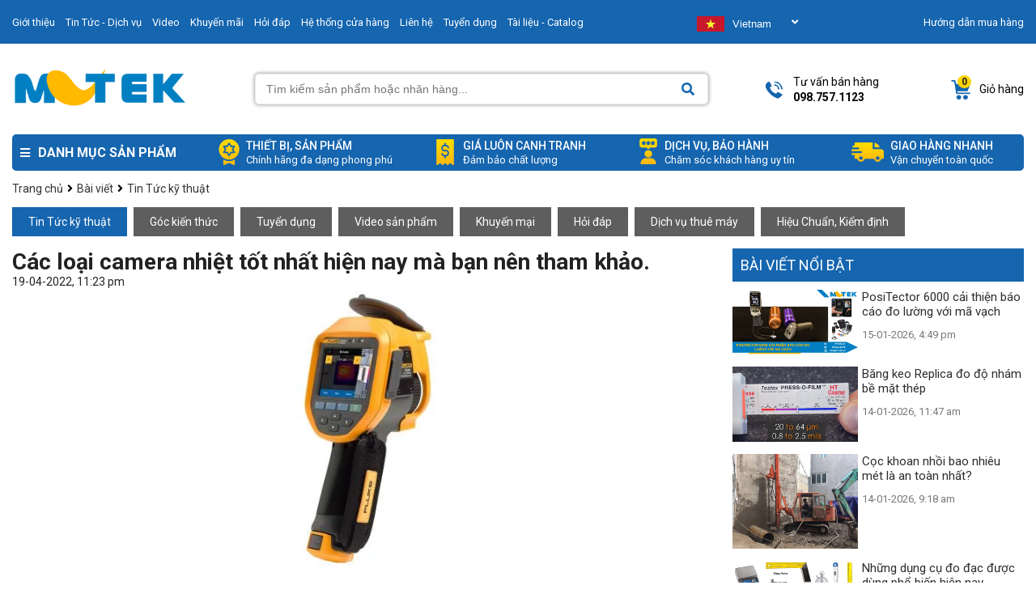

--- FILE ---
content_type: text/html; charset=UTF-8
request_url: https://mvtek.vn/cac-loai-camera-nhiet-tot-nhat-hien-nay-ma-ban-nen-tham-khao..html
body_size: 27789
content:
<!doctype html>
<html lang="vi">
<head>
  <meta name="google-site-verification" content="sCesCFup4gKwKLpOXs9beRSwaDOdK72nOlzGcYdUmJ4" />
  
  <!-- Google Tag Manager -->
<script>(function(w,d,s,l,i){w[l]=w[l]||[];w[l].push({'gtm.start':
new Date().getTime(),event:'gtm.js'});var f=d.getElementsByTagName(s)[0],
j=d.createElement(s),dl=l!='dataLayer'?'&l='+l:'';j.async=true;j.src=
'https://www.googletagmanager.com/gtm.js?id='+i+dl;f.parentNode.insertBefore(j,f);
})(window,document,'script','dataLayer','GTM-KLSS4M6J');</script>
<!-- End Google Tag Manager -->
  
    <meta charset="utf-8" />
    <meta http-equiv="X-UA-Compatible" content="IE=edge,chrome=1" />
    <title>Các loại camera nhiệt tốt nhất hiện nay mà bạn nên tham khảo.</title>
  	<meta name="viewport" content="width=device-width, initial-scale=1.0">
    <meta name="robots" content="INDEX,FOLLOW" /> 
  	<meta name="description" content="Các loại camera nhiệt tốt nhất hiện nay được nhiều người tìm kiếm nhằm lựa chọn và xem xét cho phù hợp, đảm bảo chất lượng tốt nhất và hiệu quả cho mục đích sử dụng của chúng ta.
" />
    <meta name="keywords" content="Các loại camera nhiệt tốt nhất hiện nay" />
  	<link rel="shortcut icon" href="/template/giaodien_2021/images/Logomaivu-Final.png" type="image/x-icon"/>
    
  		
                
  		            <link rel="canonical" href="https://mvtek.vn/cac-loai-camera-nhiet-tot-nhat-hien-nay-ma-ban-nen-tham-khao..html" />
  		        
  		
    
    <!--Open Graph Meta Tags-->
    <meta property="og:title" content="Các loại camera nhiệt tốt nhất hiện nay mà bạn nên tham khảo.">
    <meta property="og:description" content="Các loại camera nhiệt tốt nhất hiện nay được nhiều người tìm kiếm nhằm lựa chọn và xem xét cho phù hợp, đảm bảo chất lượng tốt nhất và hiệu quả cho mục đích sử dụng của chúng ta.
">
    
    <meta property="og:image" content="https://mvtek.vn/media/news/122_8692_ti300_1.png">
    
  
  	<link rel="stylesheet" href="/template/giaodien_2021/script/style_2021.css?v=25.11.2022.14">
	<link rel="stylesheet" href="https://cdnjs.cloudflare.com/ajax/libs/font-awesome/5.15.3/css/all.min.css">
    <link rel="stylesheet" href="/template/giaodien_2021/script/libbrary.css?v=1.1" type="text/css" />
  	<meta name="google-site-verification" content="CS3EkdgG7_GlX-CYzL1UHw93wjkz3h0WMF5pbpIvBwY" />
 	<meta name="facebook-domain-verification" content="54bnr2zxp2mggp57mx1q1gvq3ldc3g" />  
 	<meta name='dmca-site-verification' content='S0xzNE91dU9kYUx0MjVuNUZWUm5UZz090' />
    <!-- Google tag (gtag.js) -->
    <script async src="https://www.googletagmanager.com/gtag/js?id=G-H5W40KTCT0"></script>
    <script>
      window.dataLayer = window.dataLayer || [];
      function gtag(){dataLayer.push(arguments);}
      gtag('js', new Date());

      gtag('config', 'G-H5W40KTCT0');
    </script>
  </head>
<body>
  
  <!-- Google Tag Manager (noscript) -->
<noscript><iframe src="https://www.googletagmanager.com/ns.html?id=GTM-KLSS4M6J"
height="0" width="0" style="display:none;visibility:hidden"></iframe></noscript>
<!-- End Google Tag Manager (noscript) -->
  
  
    <div class="header">
  <div class="header-top">
    <div class="container">
      <div class="content-header-top d-flex align-items space-between">
        <div class="left">
          <script type="application/ld+json">
            {
            "@context": "http://schema.org",
            "@type": "LocalBusiness",
            "url": 	"https://mvtek.vn",
            "logo": "https://mvtek.vn/template/giaodien_2021/images/logo_mvtek.png",
            "hasMap": "https://goo.gl/maps/y9yAuJriKdRcvt4x5",
            "address": {
            "@type": "PostalAddress",
            "addressLocality": "Bắc Từ Liêm",
            "addressRegion": "TP Hà Nội",
            "postalCode":"10000",
            "streetAddress": "Tầng 4, Tháp A, Tòa T608, đường Tôn Quang Phiệt"
            },
            "description": "Cung cấp thiết bị đo lường, thiết bị kiểm tra, kiểm định,...",
            "name": "Công ty CP Công Nghệ Mai Vũ - MVTEK",
            "telephone": "0945942992",
            "openingHours": "Mo,Tu,We,Th,Fr,Sa 08:00-17:30",
            "geo": {
            "@type": "GeoCoordinates",
            "latitude": "21.05058",
            "longitude": "105.78298"
            }, 			
            "sameAs" : [ "http://www.facebook.com/mvtek.vn",
            "http://www.twitter.com/mvtekvn",
            "http://plus.google.com/your-profile"]
            }
          </script>

          <a href="/gioi-thieu" class="item">Giới thiệu</a>
          <a href="/tin-tuc" class="item">Tin Tức - Dịch vụ</a>
          <a href="/video-san-pham.html" class="item">Video</a>
          <a href="/tin-khuyen-mai.html" class="item active">Khuyến mãi</a>
          <a href="/hoi-dap.html" class="item">Hỏi đáp</a>
          <a href="/he-thong-cua-hang.html" class="item">Hệ thống cửa hàng</a>
          <a href="/lien-he" class="item">Liên hệ</a>
          <a href="/tin-tuyen-dung.html" class="item">Tuyển dụng</a>
          <a href="/tai-lieu-catalog.html" class="item">Tài liệu - Catalog</a>

        </div>

        <!----translate  -->      
        <select class="vodiapicker">
          <option id="lang_vi" value="vi" onclick="doGTranslate('vi|vi');"  data-thumbnail="/template/giaodien_2021/images/flag_vn.png">Vietnam</option>

          <option id="lang_en" value="en" onclick="doGTranslate('vi|en');" data-thumbnail="/template/giaodien_2021/images/flag_en.png" >English</option>

          <option id="lang_zh-CN" value="zh-CN" onclick="doGTranslate('vi|zh-CN');" data-thumbnail="/template/giaodien_2021/images/flag_cn.jpg" >Chinese</option>

          <option id="lang_jp" value="ja" onclick="doGTranslate('vi|ja');"  data-thumbnail="/template/giaodien_2021/images/flag_jp.png" >Japaness</option>

          <option id="lang_ko" value="ko" onclick="doGTranslate('vi|ko');" data-thumbnail="/template/giaodien_2021/images/flag_ko.png" >Korean</option>
        </select>

        <div class="lang-select">
          <button class="btn-select" value="">
          </button>
          <div class="list-language">
            <div id="language">
            </div>
          </div>
        </div>

        <style>
          .skiptranslate{display:none;}
          .vodiapicker{
          display: none; 
          }

          #language{
          padding-right: 10px;
          background: #fff;
          position: absolute;
          z-index: 10;
          width: 160px;
          box-shadow: inset 0 0px 0px 1px #ccc;
          }

          #language img, .btn-select img{
          height: 19px;
          margin-right: 10px;
          }

          #language li{
          list-style: none;
          padding: 8px;
          cursor: pointer;
          display: flex;
          align-items:center;
          }

          #language i{display:none;}
          
          #language li:hover{
          background-color: #F4F3F3;
          width: 160px;
          }

          #language li span, .btn-select li span{
          margin-left: 30px;
          }

          /* item list */

          .list-language{
          display: none;
          width: 100%;
          max-width: 350px;
          box-shadow: 0 6px 12px rgba(0,0,0,.175);
          border: 1px solid rgba(0,0,0,.15);
          border-radius: 5px;

          }

          .open{
          display: show !important;
          }

          .btn-select{
          margin: 10px 0;
          width: 100%;
          max-width: 350px;
          height: 34px;
          border-radius: 5px;
          background-color: #1565af;
          border: none;
          padding: 10px 5px;
          cursor: pointer;
          color: #fff;
          }
          .btn-select li{
          list-style: none;
          float: left;
          padding-bottom: 0px;
          display: flex;
          align-items: center;
          }

          .btn-select:hover li{
          margin-left: 0px;

          }

          .btn-select:hover{
          background-color: #F4F3F3;
          border: none;
          box-shadow: inset 0 0px 0px 1px #ccc;
          color: #000;
          }

          .btn-select:focus{
          outline:none;
          }

          .lang-select{
          width: 160px
          }
        </style>
        <!---end -->


        <div class="right">
          <a href="/t/shopping-guide.html">Hướng dẫn mua hàng</a>
        </div>
      </div>
    </div>
  </div>
  <div class="header-mid">
    <div class="container">
      <div class="content-header-mid d-flex align-items space-between">
        <a href="/" class="logo">
          <h1 style="margin:0; display: none" title="MVTEK.VN - Công ty CP Công Nghệ Mai Vũ">
                MVTEK.VN - Công ty CP Công Nghệ Mai Vũ
          </h1>
          <img src="/template/giaodien_2021/images/logo_mvtek.png" alt="MVTEK.VN - Công ty CP Công Nghệ Mai Vũ" width="216" height="48">
        </a>
        <div class="form__input">
          <form method="get" action="/tim" enctype="multipart/form-data"
                class="clearfix search-form bg-white">
            <div class="searh-form-container">
              <input type="text" id="js-global-search" class="text_search" name="q"
                     placeholder="Tìm kiếm sản phẩm hoặc nhãn hàng..." autocomplete="off">
              <button type="submit" class="submit-search" aria-label="Search">
                <i class="fa fa-search"></i>
              </button>
            </div>
          </form>
          <div class="autocomplete-suggestions"></div>
        </div>
        <div class="header-mid-right d-flex align-items space-between">
          <a href="tel:0987571123" class="item d-flex align-items">
            <i class="icon-2021 phone"></i>
            <div class="header-phone">
              <p>Tư vấn bán hàng</p>
              <b>098.757.1123</b>
            </div>
          </a>
          <div class="item text-center d-flex space-center align-items">
            <i class="icon-2021 account"></i>
            <div class="header-account">
              <b>Tài khoản</b>
              <p>
                <a href="/dang-nhap">Đăng nhập</a>/
                <a href="/dang-ky">Đăng ký</a>
              </p>
            </div>
          </div>
          <a href="/cart" class="item d-flex align-items">
            <div class="icon-cart">
              <i class="icon-2021 cart"></i>
              <span class="js-cart-count cart-count">1</span>
            </div>
            <b class="text">Giỏ hàng</b>
          </a>
        </div>
      </div>
    </div>
  </div>
  

  
  <div style="position: absolute; left: -10000px;">
<a  href="https://yamayo.vn/" target="_blank" rel="dofollow">thước đo mực nước ngầm</a>
<a  href="https://aquaboy.vn/" target="_blank" rel="dofollow">máy đo độ ẩm Vải</a>
<a  href="https://defelsko.vn/" target="_blank" rel="dofollow">Máy đo độ dày sơn</a>
<a  href="https://thietbikythuat.net/" target="_blank" rel="dofollow">thiết bị đo độ cứng</a>
<span style="color:transparent">Kênh <a style="color:transparent" href="https://yamayo.vn/" rel="dofollow" title="thiết bị đo độ cứng"><strong>Nhật Bản</strong></a> chính hãng</span>
<span style="color:transparent">Kênh <a style="color:transparent" href="https://yamayo.vn/" rel="dofollow" title="Kênh "><strong>thiết bị đo</strong></a>thiết bị đo </span>
<span style="color:transparent">Kênh <a style="color:transparent" href="https://aqyaboy.vn" rel="dofollow" title="Kênh "><strong> đo độ ẩm giấy</strong></a> miễn phí giao hàng</span>
</div>
  

  
  
  <div class="header-bottom">
    <div class="container">
      <div class="content-header-bottom d-flex align-items">
        <div class="header-menu">
          <div class="title d-flex align-items">
            <i class="fa fa-bars"></i>
            <h2>Danh mục sản phẩm</h2>
          </div>
          <div class="height-hover"></div>
          <div class="menu_holder not-home" >
            
            <div class="item">
              <a href="/c/709/thiet-bi-vat-tu-nganh-may.html" class="item-cate d-flex align-items space-between">
                
                <div class="img-cat">
                  <img src="/media/category/cat_3fa335533863f5c2f799e22e8a1a8f61.png" alt="mvtek" width="19" height="21">
                </div>
                
                <p class="cat-title">TB thí nghiệm ngành Dệt May</p>
                <i class="fa fa-angle-right" aria-hidden="true"></i>
              </a>
              
              <div class="menu-hover">
                <div class="list-holder d-flex  flex-wrap">
                  
                  <div class="item-holder">
                    <a href="/c/589/may-kiem-tra-do-xu-long-va-do-ben-luc-keo.html" class="title-holder">Máy kiểm tra độ Xù lông, Lực kéo</a>
                    
                  </div>
                  
                  <div class="item-holder">
                    <a href="/c/710/tu-soi-mau-vai.html" class="title-holder">Tủ soi màu vải</a>
                    
                  </div>
                  
                  <div class="item-holder">
                    <a href="/c/587/may-do-do-am-vai.html" class="title-holder">Máy đo độ ẩm Vải may mặc</a>
                    
                  </div>
                  
                  <div class="item-holder">
                    <a href="/c/588/may-do-do-am-cua-da-giay-go.html" class="title-holder">Máy đo độ ẩm của Da, Carton, Gỗ</a>
                    
                  </div>
                  
                  <div class="item-holder">
                    <a href="/c/590/may-kiem-tra-do-ben-cuc-ao.html" class="title-holder">Máy kiểm tra độ bền Cúc</a>
                    
                  </div>
                  
                  <div class="item-holder">
                    <a href="/thuoc-xam-kiem-tra-vai-grey-scale.html" class="title-holder">Máy đo độ phai màu, thước xám</a>
                    
                  </div>
                  
                  <div class="item-holder">
                    <a href="/c/591/may-cat-mau-vai-can-trong-luong-bo-qua-can.html" class="title-holder">Máy Cắt mẫu vải, Cân trọng lượng</a>
                    
                  </div>
                  
                  <div class="item-holder">
                    <a href="/c/711/thiet-bi-phu-tro-nganh-may.html" class="title-holder">Thiết bị phụ trợ ngành may</a>
                    
                  </div>
                  
                </div>
              </div>
              
            </div>
            
            <div class="item">
              <a href="/c/110/thiet-bi-do-day-lop-phu.html" class="item-cate d-flex align-items space-between">
                
                <div class="img-cat">
                  <img src="/media/category/cat_9e37274aacb946512c26ab0492ac8944.png" alt="mvtek" width="19" height="21">
                </div>
                
                <p class="cat-title">Thiết bị đo độ dày lớp sơn phủ</p>
                <i class="fa fa-angle-right" aria-hidden="true"></i>
              </a>
              
              <div class="menu-hover">
                <div class="list-holder d-flex  flex-wrap">
                  
                  <div class="item-holder">
                    <a href="/c/416/thiet-bi-do-nganh-son-ma.html" class="title-holder">Thiết bị đo ngành sơn mạ</a>
                    
                    <div class="holder-last">
                      <a href="/c/345/thiet-bi-do-do-bam-dinh-son.html">Thiết bị đo độ bám dính sơn</a>
                    </div>
                    
                    <div class="holder-last">
                      <a href="/c/415/thiet-bi-do-do-nham.html">Thiết bị đo độ nhám</a>
                    </div>
                    
                  </div>
                  
                  <div class="item-holder">
                    <a href="/do-tren-nen-thep.html" class="title-holder">Đo trên nền kim loại từ tính - Thép</a>
                    
                  </div>
                  
                  <div class="item-holder">
                    <a href="/do-tren-nen-kim-loai-khong-tu-tinh-nhom.html" class="title-holder">Đo trên nền kim loại Không Từ tính</a>
                    
                  </div>
                  
                  <div class="item-holder">
                    <a href="/may-do-do-day-lop-son-phu-chong-chay.html" class="title-holder">Máy đo độ dày lớp sơn chống cháy</a>
                    
                  </div>
                  
                  <div class="item-holder">
                    <a href="/do-tren-nen-thep-va-nhom.html" class="title-holder">Trên nền Từ tính - Không từ tính</a>
                    
                  </div>
                  
                  <div class="item-holder">
                    <a href="/do-tren-nen-go-nhua-thuy-tinh.html" class="title-holder">Đo trên nền Gỗ - Nhựa</a>
                    
                  </div>
                  
                  <div class="item-holder">
                    <a href="/do-tren-nen-be-tong.html" class="title-holder">Đo trên nền Bê Tông</a>
                    
                  </div>
                  
                  <div class="item-holder">
                    <a href="/c/613/may-do-do-bong-be-mat-son-kinh-gach.html" class="title-holder">Máy đo độ bóng bề mặt, sơn, gạch...</a>
                    
                  </div>
                  
                  <div class="item-holder">
                    <a href="/may-do-khuyet-tat-mang-son.html" class="title-holder">Máy đo khuyết tật màng sơn</a>
                    
                  </div>
                  
                  <div class="item-holder">
                    <a href="/phu-kien-may-do-day-lop-son.html" class="title-holder">Phụ kiện máy đo dày lớp sơn</a>
                    
                  </div>
                  
                </div>
              </div>
              
            </div>
            
            <div class="item">
              <a href="/c/117/may-do-phong-xa.html" class="item-cate d-flex align-items space-between">
                
                <div class="img-cat">
                  <img src="/media/category/cat_feb2f7aaa6678b240311b32076e95e9e.png" alt="mvtek" width="19" height="21">
                </div>
                
                <p class="cat-title">Thiết bị đo Phóng xạ - Bức xạ</p>
                <i class="fa fa-angle-right" aria-hidden="true"></i>
              </a>
              
              <div class="menu-hover">
                <div class="list-holder d-flex  flex-wrap">
                  
                  <div class="item-holder">
                    <a href="/thiet-bi-do-phong-xa.html" class="title-holder">Thiết bị đo phóng xạ</a>
                    
                  </div>
                  
                  <div class="item-holder">
                    <a href="/thiet-bi-do-buc-xa-uv.html" class="title-holder">Thiết bị đo bức xạ UV</a>
                    
                  </div>
                  
                </div>
              </div>
              
            </div>
            
            <div class="item">
              <a href="/c/593/thiet-bi-do-do-am.html" class="item-cate d-flex align-items space-between">
                
                <div class="img-cat">
                  <img src="/media/category/cat_8e8512741c8a9bd6ebf8b50afcaa17e4.png" alt="mvtek" width="19" height="21">
                </div>
                
                <p class="cat-title">Thiết bị đo Nhiệt độ - Độ ẩm</p>
                <i class="fa fa-angle-right" aria-hidden="true"></i>
              </a>
              
              <div class="menu-hover">
                <div class="list-holder d-flex  flex-wrap">
                  
                  <div class="item-holder">
                    <a href="/c/696/thiet-bi-do-nhiet-do.html" class="title-holder">Thiết bị đo nhiệt độ</a>
                    
                  </div>
                  
                  <div class="item-holder">
                    <a href="/c/364/may-do-nhiet-do-hong-ngoai.html" class="title-holder">Máy đo nhiệt độ hồng ngoại</a>
                    
                  </div>
                  
                  <div class="item-holder">
                    <a href="/c/600/nhiet-ke-dau-do.html" class="title-holder">Nhiệt kế đầu dò</a>
                    
                  </div>
                  
                  <div class="item-holder">
                    <a href="/c/599/camera-chup-anh-nhiet.html" class="title-holder">Camera chụp ảnh nhiệt</a>
                    
                  </div>
                  
                  <div class="item-holder">
                    <a href="/c/596/nhiet-am-ke.html" class="title-holder">Nhiệt ẩm kế</a>
                    
                  </div>
                  
                  <div class="item-holder">
                    <a href="/c/281/do-do-am-go-xay-dung.html" class="title-holder">Đo độ ẩm gỗ & xây dựng</a>
                    
                  </div>
                  
                  <div class="item-holder">
                    <a href="/c/598/do-do-am-dat.html" class="title-holder">Đo độ ẩm đất</a>
                    
                  </div>
                  
                  <div class="item-holder">
                    <a href="/c/604/do-do-am-nong-san.html" class="title-holder">Đo độ ẩm nông sản</a>
                    
                  </div>
                  
                  <div class="item-holder">
                    <a href="/dau-docam-bien-nhiet-do.html" class="title-holder">Đầu dò(cảm biến) đo nhiệt độ</a>
                    
                    <div class="holder-last">
                      <a href="/c/609/dau-do-dang-day.html">Đầu do bề mặt dạng dây</a>
                    </div>
                    
                    <div class="holder-last">
                      <a href="/c/610/dau-do-goc-vuong.html">Đầu dò bề mặt góc vuông</a>
                    </div>
                    
                    <div class="holder-last">
                      <a href="/c/611/dau-do-dang-thang.html">Đầu dò dạng thẳng</a>
                    </div>
                    
                  </div>
                  
                  <div class="item-holder">
                    <a href="/thiet-bi-do-do-am-vai.html" class="title-holder">Thiết bị đo độ ẩm vải</a>
                    
                  </div>
                  
                  <div class="item-holder">
                    <a href="/may-do-nhiet-do-than-nhiet.html" class="title-holder">Máy đo nhiệt độ thân nhiệt</a>
                    
                  </div>
                  
                  <div class="item-holder">
                    <a href="/c/599/nhiet-am-ke-tu-ghi-datalogger.html" class="title-holder">Nhiệt ẩm kế tự ghi (datalogger)</a>
                    
                  </div>
                  
                </div>
              </div>
              
            </div>
            
            <div class="item">
              <a href="/c/352/thiet-bi-khoa-hoc.html" class="item-cate d-flex align-items space-between">
                
                <div class="img-cat">
                  <img src="/media/category/cat_2d08541fa234e71e7b0ad3c4e762bce2.png" alt="mvtek" width="19" height="21">
                </div>
                
                <p class="cat-title">Thiết bị thí nghiệm phòng LAB</p>
                <i class="fa fa-angle-right" aria-hidden="true"></i>
              </a>
              
              <div class="menu-hover">
                <div class="list-holder d-flex  flex-wrap">
                  
                  <div class="item-holder">
                    <a href="/c/404/thiet-bi-phan-tich-nuoc.html" class="title-holder">Thiết bị Ngành nước</a>
                    
                    <div class="holder-last">
                      <a href="/thiet-bi-do-ec-do-orp-tds.html">Thiết bị đo EC, DO, ORP, TDS</a>
                    </div>
                    
                    <div class="holder-last">
                      <a href="/c/501/do-do-duc-turbidity.html">Đo độ đục (Turbidity)</a>
                    </div>
                    
                    <div class="holder-last">
                      <a href="/c/541/do-nhu-cau-oxi-hoa-hoc-cod.html">Đo nhu cầu oxi hóa học (COD)</a>
                    </div>
                    
                    <div class="holder-last">
                      <a href="/c/542/may-quang-pho-photometers.html">Máy quang phổ (Photometers)</a>
                    </div>
                    
                    <div class="holder-last">
                      <a href="/c/660/but-do-tds-dien-tu.html">Bút đo TDS điện tử</a>
                    </div>
                    
                    <div class="holder-last">
                      <a href="/c/628/bo-dieu-khien-hien-thi.html">Bộ điều khiển & Hiển thị</a>
                    </div>
                    
                  </div>
                  
                  <div class="item-holder">
                    <a href="/thiet-bi-thi-nghiem-phong-lab.html" class="title-holder">Thiết bị Dược Phẩm - Mỹ Phẩm</a>
                    
                    <div class="holder-last">
                      <a href="/c/704/noi-hap-tiet-trung.html">Nồi hấp tiệt trùng</a>
                    </div>
                    
                    <div class="holder-last">
                      <a href="/c/543/may-khuay-tu-magnetic-stirrers.html">Máy khuấy từ, bếp gia nhiệt ( Magnetic stirrers)</a>
                    </div>
                    
                    <div class="holder-last">
                      <a href="/c/712/may-khuay-can.html">Máy khuấy đũa, khuấy cần</a>
                    </div>
                    
                    <div class="holder-last">
                      <a href="/may-lac.html">Máy lắc</a>
                    </div>
                    
                  </div>
                  
                  <div class="item-holder">
                    <a href="/c/390/thiet-bi-quang-hoc.html" class="title-holder">Thiết bị quang học</a>
                    
                    <div class="holder-last">
                      <a href="/c/141/kinh-hien-vi.html">Kính hiển vi</a>
                    </div>
                    
                    <div class="holder-last">
                      <a href="/c/391/thit-bi-dem-khuan-lac.html">Thiết bị đếm khuẩn lạc</a>
                    </div>
                    
                    <div class="holder-last">
                      <a href="/c/394/kinh-lup.html">Kính Lúp</a>
                    </div>
                    
                    <div class="holder-last">
                      <a href="/c/396/kinh-thien-vn.html">Kính thiên văn</a>
                    </div>
                    
                    <div class="holder-last">
                      <a href="/c/405/projectors.html">Projectors</a>
                    </div>
                    
                    <div class="holder-last">
                      <a href="/c/695/kinh-soi-ky-thuat.html">Kính soi kỹ thuật</a>
                    </div>
                    
                  </div>
                  
                  <div class="item-holder">
                    <a href="/thiet-bi-khoa-hoc-khac.html" class="title-holder">Thiết bị khoa học khác</a>
                    
                    <div class="holder-last">
                      <a href="/c/288/tu-lanh-am-sau.html">Tủ lạnh âm sâu</a>
                    </div>
                    
                    <div class="holder-last">
                      <a href="/c/363/be-rua-sieu-am.html">Bể rửa siêu âm</a>
                    </div>
                    
                    <div class="holder-last">
                      <a href="/c/429/thiet-bi-phan-tich.html">Thiết bị phân tích</a>
                    </div>
                    
                    <div class="holder-last">
                      <a href="/c/686/lo-nung.html">Lò nung</a>
                    </div>
                    
                    <div class="holder-last">
                      <a href="/may-chung-cat-dam.html">Máy chưng cất đạm</a>
                    </div>
                    
                    <div class="holder-last">
                      <a href="/bep-cach-thuy.html">Bếp cách thuỷ</a>
                    </div>
                    
                    <div class="holder-last">
                      <a href="/may-chiet.html">Máy chiết</a>
                    </div>
                    
                    <div class="holder-last">
                      <a href="/pipette.html">Pipette</a>
                    </div>
                    
                    <div class="holder-last">
                      <a href="/bom-chan-khong.html">Bơm chân không</a>
                    </div>
                    
                    <div class="holder-last">
                      <a href="/bep-dun-binh-cau.html">Bếp Đun Bình Cầu</a>
                    </div>
                    
                  </div>
                  
                  <div class="item-holder">
                    <a href="/c/614/thi-nghiem-nganh-thuc-pham.html" class="title-holder">Thí nghiệm ngành thực phẩm</a>
                    
                    <div class="holder-last">
                      <a href="/c/667/may-ly-tam.html">Máy ly tâm</a>
                    </div>
                    
                    <div class="holder-last">
                      <a href="/tu-say.html">Tủ sấy</a>
                    </div>
                    
                    <div class="holder-last">
                      <a href="/tu-am.html">Tủ ấm</a>
                    </div>
                    
                  </div>
                  
                  <div class="item-holder">
                    <a href="/c/430/khuc-xa-ke-rafractometers.html" class="title-holder">Khúc xạ kế</a>
                    
                    <div class="holder-last">
                      <a href="/c/642/khuc-xa-ke-do-man-dang-but.html">Khúc xạ kế độ mặn dạng bút</a>
                    </div>
                    
                    <div class="holder-last">
                      <a href="/c/640/khuc-xa-ke-do-man-bo-tui.html">Khúc xạ kế độ mặn bỏ túi</a>
                    </div>
                    
                    <div class="holder-last">
                      <a href="/c/641/khuc-xa-ke-do-ngot-bo-tui.html">Khúc xạ kế độ ngọt bỏ túi</a>
                    </div>
                    
                    <div class="holder-last">
                      <a href="/c/707/khuc-xa-ke-do-thuy-phan-mat-ong.html">Khúc xạ kế đo thuỷ phần mật ong</a>
                    </div>
                    
                    <div class="holder-last">
                      <a href="/c/643/khuc-xa-ke-do-do-ngot-dang-but.html">Khúc xạ kế độ ngọt dạng bút</a>
                    </div>
                    
                    <div class="holder-last">
                      <a href="/c/645/khuc-xa-ke-do-ngot-dat-ban.html">Khúc xạ kế độ ngọt đặt bàn</a>
                    </div>
                    
                    <div class="holder-last">
                      <a href="/c/646/khuc-xa-ke-do-ngot-cong-nghiep.html">Khúc xạ kế độ ngọt công nghiệp</a>
                    </div>
                    
                  </div>
                  
                  <div class="item-holder">
                    <a href="/c/705/tu-an-toan-sinh-hoc.html" class="title-holder">Tủ an toàn sinh học</a>
                    
                  </div>
                  
                  <div class="item-holder">
                    <a href="/c/392/thiet-bi-cat-nuoc.html" class="title-holder">Thiết bị cất nước</a>
                    
                  </div>
                  
                  <div class="item-holder">
                    <a href="/c/638/phim-x-quang-cong-nghiep.html" class="title-holder">Phim chụp X quang công nghiệp</a>
                    
                  </div>
                  
                </div>
              </div>
              
            </div>
            
            <div class="item">
              <a href="/c/113/may-do-do-cung.html" class="item-cate d-flex align-items space-between">
                
                <div class="img-cat">
                  <img src="/media/category/cat_ad1112a160087c645210a667032a92a4.png" alt="mvtek" width="19" height="21">
                </div>
                
                <p class="cat-title">Máy đo độ cứng kim loại</p>
                <i class="fa fa-angle-right" aria-hidden="true"></i>
              </a>
              
              <div class="menu-hover">
                <div class="list-holder d-flex  flex-wrap">
                  
                  <div class="item-holder">
                    <a href="/c/618/may-do-do-cung-de-ban-brinell.html" class="title-holder">Máy đo độ cứng để bàn Brinell</a>
                    
                  </div>
                  
                  <div class="item-holder">
                    <a href="/c/616/may-do-do-cung-cam-tay.html" class="title-holder">Máy đo độ cứng kim loại cầm tay</a>
                    
                  </div>
                  
                  <div class="item-holder">
                    <a href="/c/617/may-do-do-cung-de-ban.html" class="title-holder">Máy đo độ cứng để bàn Rockwell</a>
                    
                  </div>
                  
                </div>
              </div>
              
            </div>
            
            <div class="item">
              <a href="/c/593/thiet-bi-do-nganh-thuc-pham.html" class="item-cate d-flex align-items space-between">
                
                <div class="img-cat">
                  <img src="/media/category/cat_c31f8426d317a3c45e0e422e364cf83f.png" alt="mvtek" width="19" height="21">
                </div>
                
                <p class="cat-title">Thiết bị đo Ngành thực phẩm</p>
                <i class="fa fa-angle-right" aria-hidden="true"></i>
              </a>
              
              <div class="menu-hover">
                <div class="list-holder d-flex  flex-wrap">
                  
                  <div class="item-holder">
                    <a href="/c/594/do-do-ngot.html" class="title-holder">Đo độ Ngọt</a>
                    
                  </div>
                  
                  <div class="item-holder">
                    <a href="/c/595/do-ph-thuc-pham.html" class="title-holder">Đo pH thực phẩm</a>
                    
                  </div>
                  
                  <div class="item-holder">
                    <a href="/c/596/do-do-man.html" class="title-holder">Đo độ Mặn</a>
                    
                  </div>
                  
                  <div class="item-holder">
                    <a href="/c/597/thiet-bi-do-nhiet-do.html" class="title-holder">Thiết bị đo Nhiệt độ</a>
                    
                  </div>
                  
                  <div class="item-holder">
                    <a href="/c/608/may-phan-tich-cau-truc-thuc-pham.html" class="title-holder">Máy phân tích cấu trúc thực phẩm</a>
                    
                  </div>
                  
                </div>
              </div>
              
            </div>
            
            <div class="item">
              <a href="/c/615/may-do-kich-thuoc-2d-3d.html" class="item-cate d-flex align-items space-between">
                
                <div class="img-cat">
                  <img src="/media/category/cat_0d51a6332a9c1421047baeb9ebfb5de1.png" alt="mvtek" width="19" height="21">
                </div>
                
                <p class="cat-title">Máy đo kích thước quang học 2D, 3D</p>
                
              </a>
              
            </div>
            
            <div class="item">
              <a href="/c/371/do-bui-khi-doc-phong-xa.html" class="item-cate d-flex align-items space-between">
                
                <div class="img-cat">
                  <img src="/media/category/cat_5a51ec17c0fea80a56634557f11c997f.png" alt="mvtek" width="19" height="21">
                </div>
                
                <p class="cat-title">Máy đo độ bụi, Đếm hạt - Khí độc</p>
                <i class="fa fa-angle-right" aria-hidden="true"></i>
              </a>
              
              <div class="menu-hover">
                <div class="list-holder d-flex  flex-wrap">
                  
                  <div class="item-holder">
                    <a href="/c/612/may-do-nong-do-bui.html" class="title-holder">Máy đo nồng độ bụi</a>
                    
                  </div>
                  
                  <div class="item-holder">
                    <a href="/c/613/do-nong-do-o2-co-co2.html" class="title-holder">Đo nồng độ O2, CO, CO2, NH3, H2, H2S, SO2, CH4, N2, NO2...</a>
                    
                  </div>
                  
                  <div class="item-holder">
                    <a href="/c/614/do-khi-gar.html" class="title-holder">Đo khí Gar</a>
                    
                  </div>
                  
                  <div class="item-holder">
                    <a href="/bom-lay-mau-khi.html" class="title-holder">Bơm lấy mẫu khí</a>
                    
                  </div>
                  
                  <div class="item-holder">
                    <a href="/may-do-khi-thai-may-do-khi-doc.html" class="title-holder">Máy đo khí thải, Máy đo khí độc</a>
                    
                  </div>
                  
                  <div class="item-holder">
                    <a href="/ong-phat-hien-nhanh-khi-doc.html" class="title-holder">Ống phát hiện nhanh khí độc</a>
                    
                  </div>
                  
                </div>
              </div>
              
            </div>
            
            <div class="item">
              <a href="/c/403/thiet-bi-do-co-khi.html" class="item-cate d-flex align-items space-between">
                
                <div class="img-cat">
                  <img src="/media/category/cat_282e1e85071fe15dcf7950cdb3c82e3a.png" alt="mvtek" width="19" height="21">
                </div>
                
                <p class="cat-title">Thiết bị đo ngành Cơ khí</p>
                <i class="fa fa-angle-right" aria-hidden="true"></i>
              </a>
              
              <div class="menu-hover">
                <div class="list-holder d-flex  flex-wrap">
                  
                  <div class="item-holder">
                    <a href="/c/562/panme-micrometer.html" class="title-holder">Pamme - Micrometer</a>
                    
                    <div class="holder-last">
                      <a href="/c/106/thuoc-panme-do-ngoai.html">Panme điện tử đo ngoài</a>
                    </div>
                    
                    <div class="holder-last">
                      <a href="/c/615/panme-co-do-ngoai.html">Panme cơ đo ngoài</a>
                    </div>
                    
                    <div class="holder-last">
                      <a href="/c/544/panme-do-trong-inside-micrometers.html">Panme đo trong</a>
                    </div>
                    
                    <div class="holder-last">
                      <a href="/c/571/panme-mo-det.html">Panme mỏ dẹt</a>
                    </div>
                    
                    <div class="holder-last">
                      <a href="/c/572/panme-do-chan-re.html">Pame đo chân ren</a>
                    </div>
                    
                    <div class="holder-last">
                      <a href="/c/573/panme-dia.html">Panme đĩa</a>
                    </div>
                    
                    <div class="holder-last">
                      <a href="/c/574/panme-hE1BB8Dng-sau.html">Panme họng sâu</a>
                    </div>
                    
                    <div class="holder-last">
                      <a href="/c/577/panme-de-chu-v.html">Panme đế chữ V</a>
                    </div>
                    
                    <div class="holder-last">
                      <a href="/c/580/dau-panme.html">Đầu panme</a>
                    </div>
                    
                    <div class="holder-last">
                      <a href="/c/639/panme-do-mep-do-gan.html">Panme đo mép, đo gân</a>
                    </div>
                    
                    <div class="holder-last">
                      <a href="/c/565/C491E1BABF-panme.html">Đế panme</a>
                    </div>
                    
                  </div>
                  
                  <div class="item-holder">
                    <a href="/c/581/thuoc-cap-caliper.html" class="title-holder">Thước cặp - Caliper</a>
                    
                    <div class="holder-last">
                      <a href="/c/105/thuoc-cap-dien-tu.html">Thước cặp điện tử</a>
                    </div>
                    
                    <div class="holder-last">
                      <a href="/c/665/thuoc-cap-co.html">Thước cặp cơ</a>
                    </div>
                    
                    <div class="holder-last">
                      <a href="/c/666/thuoc-cap-dong-ho.html">Thước cặp đồng hồ</a>
                    </div>
                    
                    <div class="holder-last">
                      <a href="/c/668/thuoc-do-module-banh-rang.html">Thước đo module bánh răng</a>
                    </div>
                    
                    <div class="holder-last">
                      <a href="/c/585/thuoc-cap-do-do-day-ong.html">Thước cặp đo độ dày ống</a>
                    </div>
                    
                    <div class="holder-last">
                      <a href="/c/586/thuoc-cap-nang-luong-mat-troi.html">Thước cặp năng lượng mặt trời</a>
                    </div>
                    
                    <div class="holder-last">
                      <a href="/c/582/thuoc-cap-do-duong-tam.html">Thước cặp đo khoảng cách tâm</a>
                    </div>
                    
                    <div class="holder-last">
                      <a href="/c/583/thuoc-cap-tu-soi-carbon.html">Thước cặp từ sợi carbon</a>
                    </div>
                    
                    <div class="holder-last">
                      <a href="/c/584/thuoc-cap-do-trong.html">Thước cặp đo trong</a>
                    </div>
                    
                  </div>
                  
                  <div class="item-holder">
                    <a href="/c/569/dong-ho-so-do.html" class="title-holder">Đồng hồ so & Đồng hồ đo</a>
                    
                    <div class="holder-last">
                      <a href="/c/468/dong-ho-so-chan-tru.html">Đồng hồ so chân trụ</a>
                    </div>
                    
                    <div class="holder-last">
                      <a href="/c/591/dong-ho-so-chan-gap.html">Đồng hồ so chân gập</a>
                    </div>
                    
                    <div class="holder-last">
                      <a href="/c/592/dong-ho-so-dien-tu.html">Đồng hồ so điện tử</a>
                    </div>
                    
                    <div class="holder-last">
                      <a href="/c/635/dong-ho-so-nam.html">Đồng hồ so nằm</a>
                    </div>
                    
                    <div class="holder-last">
                      <a href="/c/458/dong-ho-do-do-day.html">Đồng hồ đo độ dày</a>
                    </div>
                    
                    <div class="holder-last">
                      <a href="/c/669/thuoc-dong-ho.html">Thước đồng hồ</a>
                    </div>
                    
                    <div class="holder-last">
                      <a href="/c/451/de-ga-panme.html">Chân, gá & đế từ</a>
                    </div>
                    
                    <div class="holder-last">
                      <a href="/c/672/ga-dao-kiem-granit.html">Gá đo kiểm Granit</a>
                    </div>
                    
                  </div>
                  
                  <div class="item-holder">
                    <a href="/c/547/thuoc-la-rules.html" class="title-holder">Thước lá - Rules</a>
                    
                  </div>
                  
                  <div class="item-holder">
                    <a href="/c/570/do-lo-vong-trong.html" class="title-holder">Đo lỗ & vòng trong</a>
                    
                    <div class="holder-last">
                      <a href="/c/459/dong-ho-do-lo.html">Đồng hồ đo lỗ</a>
                    </div>
                    
                    <div class="holder-last">
                      <a href="/c/545/panme-do-lo.html">Panme đo lỗ</a>
                    </div>
                    
                    <div class="holder-last">
                      <a href="/c/564/panme-do-vong-trong.html">Panme đo vòng trong</a>
                    </div>
                    
                    <div class="holder-last">
                      <a href="/c/671/mau-chuan-do-lo.html">Mẫu chuẩn đo lỗ</a>
                    </div>
                    
                    <div class="holder-last">
                      <a href="/c/588/thanh-noi-dai-thuoc-do-lo.html">Thanh nối dài thước đo lỗ</a>
                    </div>
                    
                  </div>
                  
                  <div class="item-holder">
                    <a href="/c/520/do-goc-e-ke-compa.html" class="title-holder">Đo góc, ê ke, compa</a>
                    
                    <div class="holder-last">
                      <a href="/c/457/thuoc-do-goc.html">Thước đo góc</a>
                    </div>
                    
                    <div class="holder-last">
                      <a href="/c/548/eke-thuoc-vuong.html">Eke-căn góc                              (59)</a>
                    </div>
                    
                    <div class="holder-last">
                      <a href="/c/551/vach-dau-compa-spring-dividers.html">Vạch dấu, compa</a>
                    </div>
                    
                    <div class="holder-last">
                      <a href="/c/524/thuoc-thuy-level.html">Thước thủy-Level</a>
                    </div>
                    
                    <div class="holder-last">
                      <a href="/c/550/ban-ra-chuan.html">Bàn rà chuẩn, bàn Map, bàn Đá</a>
                    </div>
                    
                  </div>
                  
                  <div class="item-holder">
                    <a href="/c/456/can-mau-duong-do.html" class="title-holder">Căn mẫu, dưỡng đo</a>
                    
                    <div class="holder-last">
                      <a href="/c/553/can-la-do-day.html">Căn lá độ dày</a>
                    </div>
                    
                    <div class="holder-last">
                      <a href="/c/555/duong-do-ban-kinh.html">Dưỡng đo bán kính</a>
                    </div>
                    
                    <div class="holder-last">
                      <a href="/c/554/dong-do-ren.html">Dưỡng đo ren</a>
                    </div>
                    
                    <div class="holder-last">
                      <a href="/c/678/duong-do-lo.html">Dưỡng đo lỗ, đo khe</a>
                    </div>
                    
                    <div class="holder-last">
                      <a href="/c/561/do-nganh-han.html">Đo ngành hàn</a>
                    </div>
                    
                    <div class="holder-last">
                      <a href="/c/556/mau-chuan-do-nham.html">Mẫu chuẩn độ nhám</a>
                    </div>
                    
                    <div class="holder-last">
                      <a href="/c/557/ren-chot.html">Ren chốt</a>
                    </div>
                    
                  </div>
                  
                  <div class="item-holder">
                    <a href="/c/566/do-sau-cao.html" class="title-holder">Đo Sâu & Cao</a>
                    
                    <div class="holder-last">
                      <a href="/c/107/thuoc-do-do-sau-dien-tu.html">Thước đo độ sâu điện tử</a>
                    </div>
                    
                    <div class="holder-last">
                      <a href="/c/627/thuoc-do-sau-co-khi.html">Thước đo sâu cơ khí</a>
                    </div>
                    
                    <div class="holder-last">
                      <a href="/c/568/dong-ho-do-sau.html">Đồng hồ đo sâu</a>
                    </div>
                    
                    <div class="holder-last">
                      <a href="/c/546/panme-do-sau-depth-micrometer.html">Panme đo sâu</a>
                    </div>
                    
                    <div class="holder-last">
                      <a href="/c/469/thuoc-do-cao.html">Thước đo cao</a>
                    </div>
                    
                    <div class="holder-last">
                      <a href="/c/567/do-cao-dong-ho-so.html">Đo cao đồng hồ số</a>
                    </div>
                    
                  </div>
                  
                  <div class="item-holder">
                    <a href="/c/560/thuoc-cuon.html" class="title-holder">Thước cuộn - Thước dây</a>
                    
                  </div>
                  
                </div>
              </div>
              
            </div>
            
            <div class="item">
              <a href="/c/279/may-do-ph.html" class="item-cate d-flex align-items space-between">
                
                <div class="img-cat">
                  <img src="/media/category/cat_27fffa29057072c801b55e610e4ff29d.png" alt="mvtek" width="19" height="21">
                </div>
                
                <p class="cat-title">Thiết bị đo pH chuyên dụng</p>
                <i class="fa fa-angle-right" aria-hidden="true"></i>
              </a>
              
              <div class="menu-hover">
                <div class="list-holder d-flex  flex-wrap">
                  
                  <div class="item-holder">
                    <a href="/but-do-ph.html" class="title-holder">Bút đo pH</a>
                    
                  </div>
                  
                  <div class="item-holder">
                    <a href="/thiet-bi-do-ph-cam-tay.html" class="title-holder">Thiết bị đo pH cầm tay</a>
                    
                  </div>
                  
                  <div class="item-holder">
                    <a href="/thiet-bi-do-ph-de-ban.html" class="title-holder">Thiết bị đo pH để bàn</a>
                    
                  </div>
                  
                  <div class="item-holder">
                    <a href="/dien-cuc-ph.html" class="title-holder">Điện cực pH</a>
                    
                  </div>
                  
                </div>
              </div>
              
            </div>
            
            <div class="item">
              <a href="/thuoc-do-muc-nuoc-ngam.html" class="item-cate d-flex align-items space-between">
                
                <div class="img-cat">
                  <img src="/media/category/cat_9ff7f14d5ae76468aeeafeae85667d1e.png" alt="mvtek" width="19" height="21">
                </div>
                
                <p class="cat-title">Thước đo mực nước ngầm</p>
                
              </a>
              
            </div>
            
            <div class="item">
              <a href="/c/619/thiet-bi-bay-uav-drone.html" class="item-cate d-flex align-items space-between">
                
                <div class="img-cat">
                  <img src="/media/category/cat_b14c5f1ce3da37527f5443e568a42f32.jpg" alt="mvtek" width="19" height="21">
                </div>
                
                <p class="cat-title">Thiết bị bay UAV-Drone</p>
                
              </a>
              
            </div>
            
            <div class="item">
              <a href="/c/356/may-dinh-vi-gps.html" class="item-cate d-flex align-items space-between">
                
                <div class="img-cat">
                  <img src="/media/category/cat_35f77bb70f3f5acc3a70df0bc21e1559.png" alt="mvtek" width="19" height="21">
                </div>
                
                <p class="cat-title">Máy định vị GPS - Vệ tinh</p>
                <i class="fa fa-angle-right" aria-hidden="true"></i>
              </a>
              
              <div class="menu-hover">
                <div class="list-holder d-flex  flex-wrap">
                  
                  <div class="item-holder">
                    <a href="/dinh-vi-dung-cho-hang-hai.html" class="title-holder">Định vị dùng cho hàng hải</a>
                    
                  </div>
                  
                  <div class="item-holder">
                    <a href="/phu-kien-gps.html" class="title-holder">Phụ kiện GPS</a>
                    
                  </div>
                  
                  <div class="item-holder">
                    <a href="/dinh-vi-gps-co-camera.html" class="title-holder">Định vị GPS có Camera</a>
                    
                  </div>
                  
                  <div class="item-holder">
                    <a href="/dinh-vi-gps-khong-co-camera.html" class="title-holder">Định vị GPS không có Camera</a>
                    
                  </div>
                  
                  <div class="item-holder">
                    <a href="/dinh-vi-gps-ho-tro-tieng-viet.html" class="title-holder">Định vị GPS hỗ trợ Tiếng việt</a>
                    
                  </div>
                  
                </div>
              </div>
              
            </div>
            
            <div class="item">
              <a href="/c/472/do-kiem-va-phan-tich.html" class="item-cate d-flex align-items space-between">
                
                <div class="img-cat">
                  <img src="/media/category/cat_a9350a1938ae8355dda2e5a712f34f75.png" alt="mvtek" width="19" height="21">
                </div>
                
                <p class="cat-title">Đo kiểm & phân tích</p>
                <i class="fa fa-angle-right" aria-hidden="true"></i>
              </a>
              
              <div class="menu-hover">
                <div class="list-holder d-flex  flex-wrap">
                  
                  <div class="item-holder">
                    <a href="/c/82/phan-tich-moi-truong.html" class="title-holder">Phân tích môi trường</a>
                    
                    <div class="holder-last">
                      <a href="/c/185/may-do-cuong-do-anh-sang.html">Máy đo cường độ ánh sáng</a>
                    </div>
                    
                    <div class="holder-last">
                      <a href="/c/379/may-do-tieng-on.html">Máy đo độ ồn, âm thanh</a>
                    </div>
                    
                    <div class="holder-last">
                      <a href="/c/381/can-dien-tu.html">Cân điện tử</a>
                    </div>
                    
                    <div class="holder-last">
                      <a href="/c/351/may-do-nong-do-con.html">Máy đo nồng độ cồn</a>
                    </div>
                    
                    <div class="holder-last">
                      <a href="/c/370/may-do-toc-do-gio.html">Máy đo tốc độ gió</a>
                    </div>
                    
                    <div class="holder-last">
                      <a href="/c/703/thiet-bi-du-bao-thoi-tiet.html">Thiết bị dự báo thời tiết</a>
                    </div>
                    
                    <div class="holder-last">
                      <a href="/c/600/do-nhiet-do-moi-truong.html">Đo nhiệt độ môi trường</a>
                    </div>
                    
                  </div>
                  
                  <div class="item-holder">
                    <a href="/c/474/thiet-bi-trac-dia.html" class="title-holder">Trắc địa & xây dựng</a>
                    
                    <div class="holder-last">
                      <a href="/c/369/la-ban.html">La bàn</a>
                    </div>
                    
                    <div class="holder-last">
                      <a href="/c/194/may-do-khoang-cach.html">Máy đo khoảng cách, thước dây, thước cuộn</a>
                    </div>
                    
                    <div class="holder-last">
                      <a href="/c/108/thiet-bi-do-nghieng-goc.html">Thiết bị đo nghiêng & góc</a>
                    </div>
                    
                    <div class="holder-last">
                      <a href="/c/521/may-can-muc-laser.html">Máy cân mực laser</a>
                    </div>
                    
                    <div class="holder-last">
                      <a href="/c/514/may-thuy-binh.html">Máy thủy bình</a>
                    </div>
                    
                    <div class="holder-last">
                      <a href="/c/516/may-kinh-vi.html">Máy kinh vĩ</a>
                    </div>
                    
                    <div class="holder-last">
                      <a href="/c/515/may-toan-dac.html">Máy toàn đạc</a>
                    </div>
                    
                    <div class="holder-last">
                      <a href="/c/670/thet-bi-lam-nghiep.html">Thiết bị lâm nghiệp</a>
                    </div>
                    
                    <div class="holder-last">
                      <a href="/c/395/ong-nhom.html">Ống nhòm</a>
                    </div>
                    
                    <div class="holder-last">
                      <a href="/c/552/thiet-bi-khac.html">Thiết bị khác</a>
                    </div>
                    
                  </div>
                  
                  <div class="item-holder">
                    <a href="/c/179/thiet-bi-do-dien.html" class="title-holder">Thiết bị đo điện</a>
                    
                    <div class="holder-last">
                      <a href="/c/180/dong-ho-van-nang.html">Đồng hồ vạn năng</a>
                    </div>
                    
                    <div class="holder-last">
                      <a href="/c/184/ampe-kim.html">Ampe kìm</a>
                    </div>
                    
                    <div class="holder-last">
                      <a href="/c/607/dao-dong-ky.html">Dao động ký</a>
                    </div>
                    
                    <div class="holder-last">
                      <a href="/c/606/may-phan-tich-pho.html">Máy phân tích phổ</a>
                    </div>
                    
                    <div class="holder-last">
                      <a href="/c/605/may-phat-xung.html">Máy phát xung</a>
                    </div>
                    
                    <div class="holder-last">
                      <a href="/c/616/dong-ho-chi-thi-pha.html">Đồng hồ chỉ thị pha</a>
                    </div>
                    
                    <div class="holder-last">
                      <a href="/c/617/may-kiem-tra-acqui.html">Máy kiểm tra acqui</a>
                    </div>
                    
                    <div class="holder-last">
                      <a href="/c/618/do-rlc.html">Đo RCL</a>
                    </div>
                    
                    <div class="holder-last">
                      <a href="/c/181/thiet-bi-do-dien-tro.html">Đo điện trở</a>
                    </div>
                    
                    <div class="holder-last">
                      <a href="/c/619/nguon-cap.html">Nguồn cấp</a>
                    </div>
                    
                    <div class="holder-last">
                      <a href="/c/620/do-dien-tu-truong.html">Đo điện từ trường</a>
                    </div>
                    
                    <div class="holder-last">
                      <a href="/c/621/kiem-tra-dien-ap.html">Kiểm tra điện áp</a>
                    </div>
                    
                    <div class="holder-last">
                      <a href="/c/411/do-dien-da-nang.html">Đo điện đa năng</a>
                    </div>
                    
                    <div class="holder-last">
                      <a href="/c/622/phan-tich-cong-suat.html">Phân tích công suất</a>
                    </div>
                    
                    <div class="holder-last">
                      <a href="/c/182/thiet-bi-do-dien-tro-dat.html">Đo điện trở đất</a>
                    </div>
                    
                    <div class="holder-last">
                      <a href="/thiet-bi-do-thu-tu-pha.html">Thiết bị đo thứ tự pha</a>
                    </div>
                    
                    <div class="holder-last">
                      <a href="/bang-dien-tro-mau.html">Bảng điện trở mẫu</a>
                    </div>
                    
                    <div class="holder-last">
                      <a href="/dung-cu-do-dien-tro-thap-milliohm.html">Dụng cụ đo điện trở thấp - Milliohm</a>
                    </div>
                    
                    <div class="holder-last">
                      <a href="/c/598/may-do-do-cao-do-vong-cap-dien.html">Máy đo độ cao, độ võng cáp điện</a>
                    </div>
                    
                  </div>
                  
                  <div class="item-holder">
                    <a href="/c/587/may-do-kiem-tra.html" class="title-holder">Máy đo & kiểm tra</a>
                    
                    <div class="holder-last">
                      <a href="/c/685/may-do-do-nhot.html">Máy đo độ nhớt, độ đặc</a>
                    </div>
                    
                    <div class="holder-last">
                      <a href="/c/523/do-do-day-vat-lieu.html">Đo độ dày vật liệu</a>
                    </div>
                    
                    <div class="holder-last">
                      <a href="/c/637/do-do-cung-cao-su.html">Đo độ cứng cao su</a>
                    </div>
                    
                    <div class="holder-last">
                      <a href="/c/428/may-do-do-rung.html">Máy đo độ rung</a>
                    </div>
                    
                    <div class="holder-last">
                      <a href="/c/708/thiet-bi-do-luc.html">Thiết bị đo lực</a>
                    </div>
                    
                    <div class="holder-last">
                      <a href="/c/418/thiet-bi-do-toc-do-vong-quay.html">Thiết bị đo tốc độ vòng quay</a>
                    </div>
                    
                    <div class="holder-last">
                      <a href="/c/518/may-noi-soi-ky-thuat.html">Camera nội soi kỹ thuật</a>
                    </div>
                    
                    <div class="holder-last">
                      <a href="/thiet-bi-do-ap-suat.html">Thiết bị đo áp suất</a>
                    </div>
                    
                    <div class="holder-last">
                      <a href="/may-sieu-am-khuyet-tat.html">Máy siêu âm khuyết tật</a>
                    </div>
                    
                    <div class="holder-last">
                      <a href="/kiem-tra-day-dien-o-cam-cap-dien.html">Kiểm tra dây điện, Ổ cắm, Cáp điện</a>
                    </div>
                    
                    <div class="holder-last">
                      <a href="/dong-ho-bam-gio.html">Đồng hồ bấm giờ</a>
                    </div>
                    
                    <div class="holder-last">
                      <a href="/c/601/may-kiem-tra-do-cung-be-tong.html">máy kiểm tra độ cứng bê tông</a>
                    </div>
                    
                  </div>
                  
                </div>
              </div>
              
            </div>
            
            <div class="item">
              <a href="/may-dien-giai-may-ion-kiem.html" class="item-cate d-flex align-items space-between">
                
                <div class="img-cat">
                  <img src="/media/category/cat_9928adb9ca03cafda3befe6381ae1145.png" alt="mvtek" width="19" height="21">
                </div>
                
                <p class="cat-title">Máy điện giải tạo nước ion kiềm</p>
                
              </a>
              
            </div>
            
            <div class="item">
              <a href="/c/476/do-gia-dung.html" class="item-cate d-flex align-items space-between">
                
                <div class="img-cat">
                  <img src="/media/category/cat_d9c678a46bee1ecdfe90ac4daa0ed164.png" alt="mvtek" width="19" height="21">
                </div>
                
                <p class="cat-title">Thiết bị gia dụng</p>
                <i class="fa fa-angle-right" aria-hidden="true"></i>
              </a>
              
              <div class="menu-hover">
                <div class="list-holder d-flex  flex-wrap">
                  
                  <div class="item-holder">
                    <a href="/c/592/may-loc-khong-khi.html" class="title-holder">Máy lọc không khí</a>
                    
                  </div>
                  
                  <div class="item-holder">
                    <a href="/c/506/quat-may-loc-nuoc.html" class="title-holder">Máy lọc nước tinh khiết</a>
                    
                  </div>
                  
                  <div class="item-holder">
                    <a href="/c/644/tu-lanh-di-dong.html" class="title-holder">Tủ lạnh di động</a>
                    
                  </div>
                  
                  <div class="item-holder">
                    <a href="/c/517/may-cat-co.html" class="title-holder">Máy cắt cỏ</a>
                    
                  </div>
                  
                  <div class="item-holder">
                    <a href="/c/504/cay-nuoc-nong-lanh.html" class="title-holder">Cây nước nóng lạnh</a>
                    
                  </div>
                  
                  <div class="item-holder">
                    <a href="/c/505/may-suoi-dau.html" class="title-holder">Máy sưởi dầu</a>
                    
                  </div>
                  
                  <div class="item-holder">
                    <a href="/may-giat-hap-say.html" class="title-holder">Máy giặt, hấp, sấy</a>
                    
                  </div>
                  
                </div>
              </div>
              
            </div>
            
            <div class="item">
              <a href="/c/86/hoa-chat-cong-nghiep.html" class="item-cate d-flex align-items space-between">
                
                <div class="img-cat">
                  <img src="/media/category/cat_c1dcf65822f3f044fceaa928c05e1247.png" alt="mvtek" width="19" height="21">
                </div>
                
                <p class="cat-title">Hóa chất công nghiệp</p>
                <i class="fa fa-angle-right" aria-hidden="true"></i>
              </a>
              
              <div class="menu-hover">
                <div class="list-holder d-flex  flex-wrap">
                  
                  <div class="item-holder">
                    <a href="/c/137/hoa-chat-merck.html" class="title-holder">Hóa chất Merck</a>
                    
                  </div>
                  
                  <div class="item-holder">
                    <a href="/c/138/hoa-chat-taiho-kohzai.html" class="title-holder">Hóa chất Taiho Kohzai</a>
                    
                  </div>
                  
                  <div class="item-holder">
                    <a href="/c/139/hoa-chat-nabakem.html" class="title-holder">Hóa chất Nabakem</a>
                    
                  </div>
                  
                  <div class="item-holder">
                    <a href="/c/283/keo-dan-loctite.html" class="title-holder">Keo dán Loctite</a>
                    
                  </div>
                  
                  <div class="item-holder">
                    <a href="/c/700/hoa-chat-trusco.html" class="title-holder">Hoá chất Trusco</a>
                    
                  </div>
                  
                  <div class="item-holder">
                    <a href="/hoa-chat-cong-nghiep-khac.html" class="title-holder">Hóa chất công nghiệp khác</a>
                    
                    <div class="holder-last">
                      <a href="/hoa-chat-vi-sinh.html">Hóa chất vi sinh</a>
                    </div>
                    
                    <div class="holder-last">
                      <a href="/hoa-chat-xu-ly-nuoc-thai.html">Hóa chất xử lý nước thải</a>
                    </div>
                    
                    <div class="holder-last">
                      <a href="/vi-sinh-xu-li-moi-truong.html">Vi Sinh Xử Lý Môi Trường</a>
                    </div>
                    
                    <div class="holder-last">
                      <a href="/vi-sinh-nong-nghiep.html">Vi sinh nông nghiệp</a>
                    </div>
                    
                  </div>
                  
                </div>
              </div>
              
            </div>
            
            <div class="item">
              <a href="/c/475/thiet-bi-vat-tu.html" class="item-cate d-flex align-items space-between">
                
                <div class="img-cat">
                  <img src="/media/category/cat_5301238280493e93f58b8a6c79a88580.png" alt="mvtek" width="19" height="21">
                </div>
                
                <p class="cat-title">Thiết bị vật tư</p>
                <i class="fa fa-angle-right" aria-hidden="true"></i>
              </a>
              
              <div class="menu-hover">
                <div class="list-holder d-flex  flex-wrap">
                  
                  <div class="item-holder">
                    <a href="/c/481/thiet-bi-phong-sach.html" class="title-holder">Thiết bị phòng sạch</a>
                    
                    <div class="holder-last">
                      <a href="/c/470/giay-lau-phong-sach.html">Giấy lau phòng sạch</a>
                    </div>
                    
                    <div class="holder-last">
                      <a href="/c/471/khan-lau-phong-sach.html">Khăn lau phòng sạch</a>
                    </div>
                    
                    <div class="holder-last">
                      <a href="/c/318/vai-chong-tinh-dien.html">Vải chống tĩnh điện</a>
                    </div>
                    
                    <div class="holder-last">
                      <a href="/c/218/khau-trang-phong-sach.html">Khẩu trang phòng sạch</a>
                    </div>
                    
                    <div class="holder-last">
                      <a href="/c/219/gang-tay-phong-sach.html">Găng tay phòng sạch</a>
                    </div>
                    
                  </div>
                  
                  <div class="item-holder">
                    <a href="/c/101/phu-kien-vat-tu-co-khi.html" class="title-holder">Phụ kiện - vật tư cơ khí</a>
                    
                    <div class="holder-last">
                      <a href="/c/186/phu-kien-may-mai.html">Phụ kiện máy mài</a>
                    </div>
                    
                    <div class="holder-last">
                      <a href="/c/188/phu-kien-may-phay.html">Phụ kiện máy phay</a>
                    </div>
                    
                    <div class="holder-last">
                      <a href="/c/189/nam-cham-nang-hang.html">Nam châm nâng hàng</a>
                    </div>
                    
                    <div class="holder-last">
                      <a href="/c/190/kep-e-to.html">Kẹp ê tô</a>
                    </div>
                    
                    <div class="holder-last">
                      <a href="/c/191/may-cong-cu-khac.html">Máy công cụ khác</a>
                    </div>
                    
                    <div class="holder-last">
                      <a href="/c/681/da-cat-mai.html">Đá cắt - đá mài</a>
                    </div>
                    
                  </div>
                  
                  <div class="item-holder">
                    <a href="/c/178/thiet-bi-bao-ho-lao-dong.html" class="title-holder">Thiết bị bảo hộ lao động</a>
                    
                    <div class="holder-last">
                      <a href="/c/140/gang-tay-bao-ho-lao-dong.html">Găng tay bảo hộ lao động</a>
                    </div>
                    
                    <div class="holder-last">
                      <a href="/c/611/vat-lieu-chiu-nhiet.html">Vật liệu chịu nhiệt</a>
                    </div>
                    
                  </div>
                  
                  <div class="item-holder">
                    <a href="/thiet-bi-day-nghe-nghien-cuu.html" class="title-holder">Thiết bị dạy nghề, nghiên cứu</a>
                    
                    <div class="holder-last">
                      <a href="/thiet-bi-thuc-hanh-dien-tu-co-ban.html">Thiết bị thực hành điện tử cơ bản</a>
                    </div>
                    
                    <div class="holder-last">
                      <a href="/thiet-bi-thuc-hanh-vi-dieu-khien-vi-xu-ly.html">Thiết bị thực hành vi điều khiển, vi xử lý</a>
                    </div>
                    
                    <div class="holder-last">
                      <a href="/thiet-bi-thuc-hanh-vien-thong.html">Thiết bị thực hành viễn thông</a>
                    </div>
                    
                    <div class="holder-last">
                      <a href="/thiet-bi-thuc-hanh-ung-dung.html">Thiết bị thực hành ứng dụng</a>
                    </div>
                    
                  </div>
                  
                  <div class="item-holder">
                    <a href="/thiet-bi-quang.html" class="title-holder">Thiết bị  Quang</a>
                    
                    <div class="holder-last">
                      <a href="/may-han-quang.html">Máy hàn quang</a>
                    </div>
                    
                    <div class="holder-last">
                      <a href="/may-do-quang-otdr.html">Máy đo quang OTDR</a>
                    </div>
                    
                    <div class="holder-last">
                      <a href="/may-do-cong-suat-quang.html">Máy đo công suất quang</a>
                    </div>
                    
                    <div class="holder-last">
                      <a href="/may-phan-tich-quang.html">Máy phân tích quang</a>
                    </div>
                    
                    <div class="holder-last">
                      <a href="/may-dinh-vi-loi-quang.html">Máy định vị lỗi quang</a>
                    </div>
                    
                    <div class="holder-last">
                      <a href="/may-phan-tich-pho-quang.html">Máy phân tích phổ quang</a>
                    </div>
                    
                    <div class="holder-last">
                      <a href="/thiet-bi-nhan-dang-soi-quang.html">Thiết bị nhận dạng sợi quang</a>
                    </div>
                    
                    <div class="holder-last">
                      <a href="/may-do-diem-dut-quang.html">Máy đo điểm đứt quang</a>
                    </div>
                    
                    <div class="holder-last">
                      <a href="/may-do-phan-cuc-pmd-polarization.html">Máy đo phân cực PMD Polarization</a>
                    </div>
                    
                    <div class="holder-last">
                      <a href="/may-do-suy-hao-quang.html">Máy đo suy hao quang</a>
                    </div>
                    
                    <div class="holder-last">
                      <a href="/den-soi-quang.html">Đèn soi quang</a>
                    </div>
                    
                    <div class="holder-last">
                      <a href="/dung-cu-mang-quang.html">Dụng cụ mạng quang, cáp quang</a>
                    </div>
                    
                  </div>
                  
                  <div class="item-holder">
                    <a href="/thiet-bi-nang-luong-mat-troi.html" class="title-holder">Thiết bị điện năng lượng mặt trời</a>
                    
                  </div>
                  
                  <div class="item-holder">
                    <a href="/thiet-bi-nganh-vien-thong.html" class="title-holder">Thiết bị ngành viễn thông</a>
                    
                  </div>
                  
                </div>
              </div>
              
            </div>
            
            <div class="item">
              <a href="/c/477/thiet-bi-khac.html" class="item-cate d-flex align-items space-between">
                
                <div class="img-cat">
                  <img src="/media/category/cat_951b7080c9e20e22ae34d5aa38533e9a.png" alt="mvtek" width="19" height="21">
                </div>
                
                <p class="cat-title">Thiết bị khác</p>
                <i class="fa fa-angle-right" aria-hidden="true"></i>
              </a>
              
              <div class="menu-hover">
                <div class="list-holder d-flex  flex-wrap">
                  
                  <div class="item-holder">
                    <a href="/c/690/tin-tuc-ky-thuat.html" class="title-holder">Tin tức kỹ thuật</a>
                    
                    <div class="holder-last">
                      <a href="/c/693/gioi-thieu-cong-nghe-moi.html">Giới thiệu công nghệ mới</a>
                    </div>
                    
                    <div class="holder-last">
                      <a href="/c/691/gioi-thieu-hang-san-xuat.html">Giới thiệu Hãng sản xuất</a>
                    </div>
                    
                    <div class="holder-last">
                      <a href="/c/682/huong-dan-ky-thuat.html">Hướng dẫn kỹ thuật</a>
                    </div>
                    
                  </div>
                  
                  <div class="item-holder">
                    <a href="/c/357/thiet-bi-khu-tinh-dien-smc.html" class="title-holder">Thiết bị khử tĩnh điện</a>
                    
                  </div>
                  
                  <div class="item-holder">
                    <a href="/c/221/thiet-bi-van-phong.html" class="title-holder">Thiết bị văn phòng</a>
                    
                    <div class="holder-last">
                      <a href="/c/276/may-van-phong.html">Máy văn phòng</a>
                    </div>
                    
                    <div class="holder-last">
                      <a href="/c/478/thiet-bi-sieu-thi.html">Thiết bị siêu thị</a>
                    </div>
                    
                    <div class="holder-last">
                      <a href="/c/231/thiet-bi-ngan-hang.html">Thiết bị ngân hàng</a>
                    </div>
                    
                    <div class="holder-last">
                      <a href="/c/275/thiet-bi-vien-thong.html">Thiết bị viễn thông</a>
                    </div>
                    
                    <div class="holder-last">
                      <a href="/c/626/noi-that-van-phong.html">Nội thất văn phòng</a>
                    </div>
                    
                  </div>
                  
                  <div class="item-holder">
                    <a href="/c/222/thiet-bi-an-ninh.html" class="title-holder">Thiết bị an ninh</a>
                    
                    <div class="holder-last">
                      <a href="/c/224/camera-giam-sat.html">Camera giám sát</a>
                    </div>
                    
                    <div class="holder-last">
                      <a href="/c/225/thiet-bi-bao-trom-bao-khach.html">Thiết bị báo trộm- báo khách</a>
                    </div>
                    
                    <div class="holder-last">
                      <a href="/c/226/an-ninh-sieu-thi.html">An ninh siêu thị</a>
                    </div>
                    
                    <div class="holder-last">
                      <a href="/c/227/thiet-bi-bao-chay.html">Thiết bị báo cháy</a>
                    </div>
                    
                    <div class="holder-last">
                      <a href="/c/228/chuong-cua-man-hinh.html">Chuông cửa màn hình</a>
                    </div>
                    
                    <div class="holder-last">
                      <a href="/c/229/thiet-bi-nha-thong-minh.html">Thiết bị nhà thông minh</a>
                    </div>
                    
                    <div class="holder-last">
                      <a href="/c/230/mo-hinh-an-ninh.html">Mô hình an ninh</a>
                    </div>
                    
                    <div class="holder-last">
                      <a href="/c/232/dau-ghi-hinh.html">Đầu ghi hình Camera</a>
                    </div>
                    
                  </div>
                  
                  <div class="item-holder">
                    <a href="/c/623/phan-mem.html" class="title-holder">Phần mềm - Software</a>
                    
                  </div>
                  
                  <div class="item-holder">
                    <a href="/c/530/may-ghi-am.html" class="title-holder">Máy ghi âm</a>
                    
                  </div>
                  
                </div>
              </div>
              
            </div>
            
            <div class="item">
              <a href="/c/166/may-va-cong-cu.html" class="item-cate d-flex align-items space-between">
                
                <div class="img-cat">
                  <img src="/media/category/cat_0ebef42dad2386694a45011c7bae647c.png" alt="mvtek" width="19" height="21">
                </div>
                
                <p class="cat-title">Máy & công cụ</p>
                <i class="fa fa-angle-right" aria-hidden="true"></i>
              </a>
              
              <div class="menu-hover">
                <div class="list-holder d-flex  flex-wrap">
                  
                  <div class="item-holder">
                    <a href="/c/482/may-cong-nghiep.html" class="title-holder">Máy công nghiệp</a>
                    
                    <div class="holder-last">
                      <a href="/c/706/thang-nhom.html">Thang nhôm</a>
                    </div>
                    
                    <div class="holder-last">
                      <a href="/c/296/may-phat-han.html">Máy phát hàn</a>
                    </div>
                    
                    <div class="holder-last">
                      <a href="/c/290/may-han-cong-ngheip.html">Máy hàn công nghiệp</a>
                    </div>
                    
                    <div class="holder-last">
                      <a href="/c/167/may-phat-dien.html">Máy phát điện</a>
                    </div>
                    
                    <div class="holder-last">
                      <a href="/c/125/xe-nang-hang.html">Xe nâng hàng</a>
                    </div>
                    
                    <div class="holder-last">
                      <a href="/c/697/thiet-bi-luu-dien.html">Thiết bị lưu điện</a>
                    </div>
                    
                    <div class="holder-last">
                      <a href="/c/124/xe-day-hang.html">Xe đẩy hàng</a>
                    </div>
                    
                  </div>
                  
                  <div class="item-holder">
                    <a href="/c/324/may-cong-cu.html" class="title-holder">Máy công cụ</a>
                    
                    <div class="holder-last">
                      <a href="/c/326/may-khoan-tu.html">Máy khoan từ</a>
                    </div>
                    
                    <div class="holder-last">
                      <a href="/c/87/dung-cu-khoan-cat-taro.html">Dụng cụ Khoan-Cắt-Taro</a>
                    </div>
                    
                    <div class="holder-last">
                      <a href="/c/98/dung-cu-mai-danh-bong.html">Dụng cụ mài - đánh bóng</a>
                    </div>
                    
                    <div class="holder-last">
                      <a href="/c/104/bo-dung-cu-cam-tay.html">Bộ dụng cụ cầm tay</a>
                    </div>
                    
                    <div class="holder-last">
                      <a href="/c/332/may-van-oc-vit.html">Máy vặn ốc vít</a>
                    </div>
                    
                    <div class="holder-last">
                      <a href="/c/694/motor-hop-so-nissei.html">Motor hộp số Nissei</a>
                    </div>
                    
                    <div class="holder-last">
                      <a href="/c/333/may-cat-rung-da-chuc-nang.html">Máy cắt rung đa chức năng</a>
                    </div>
                    
                    <div class="holder-last">
                      <a href="/c/331/may-cam-cam-tay.html">Máy cưa cầm tay</a>
                    </div>
                    
                    <div class="holder-last">
                      <a href="/c/325/phu-kien.html">Phụ kiện</a>
                    </div>
                    
                  </div>
                  
                  <div class="item-holder">
                    <a href="/c/206/thiet-bi-lam-sach-cong-nghiep.html" class="title-holder">Vệ sinh công nghiệp</a>
                    
                    <div class="holder-last">
                      <a href="/c/126/may-hut-tao-am.html">Máy hút & tạo ẩm</a>
                    </div>
                    
                    <div class="holder-last">
                      <a href="/c/207/may-hut-bui-nuoc-hiclean.html">Máy hút bụi</a>
                    </div>
                    
                    <div class="holder-last">
                      <a href="/c/212/may-cha-san-cong-nghiep-hiclean.html">Máy chà sàn</a>
                    </div>
                    
                    <div class="holder-last">
                      <a href="/c/213/may-danh-bong-san-hiclean.html">Máy đánh bóng sàn</a>
                    </div>
                    
                    <div class="holder-last">
                      <a href="/c/214/may-quet-rac-hiclean.html">Máy quét rác</a>
                    </div>
                    
                    <div class="holder-last">
                      <a href="/c/215/dung-cu-lam-sach-hiclean.html">Dụng cụ làm sạch</a>
                    </div>
                    
                    <div class="holder-last">
                      <a href="/c/216/thung-rac.html">Thùng rác</a>
                    </div>
                    
                  </div>
                  
                  <div class="item-holder">
                    <a href="/c/81/thiet-bi-co-khi.html" class="title-holder">Thiết bị cơ khí</a>
                    
                    <div class="holder-last">
                      <a href="/c/201/thiet-bi-khi-nen-smc.html">Thiết bị khí nén SMC</a>
                    </div>
                    
                    <div class="holder-last">
                      <a href="/c/320/thit-bi-thuy-luc.html">Thiết bị thuỷ lực</a>
                    </div>
                    
                    <div class="holder-last">
                      <a href="/c/197/thiet-bi-khi-nen.html">Thiết bị khí nén</a>
                    </div>
                    
                  </div>
                  
                  <div class="item-holder">
                    <a href="/dung-cu-dien-cam-tay.html" class="title-holder">Dụng cụ điện cầm tay</a>
                    
                    <div class="holder-last">
                      <a href="/c/328/may-cha-nham-cam-tay.html">Máy chà nhám cầm tay</a>
                    </div>
                    
                    <div class="holder-last">
                      <a href="/c/329/may-mai-cam-tay.html">Máy mài cầm tay</a>
                    </div>
                    
                    <div class="holder-last">
                      <a href="/c/330/may-cat-kim-loai.html">Máy cắt kim loại</a>
                    </div>
                    
                    <div class="holder-last">
                      <a href="/c/335/may-gia-cong-inox.html">Máy gia công Inox</a>
                    </div>
                    
                    <div class="holder-last">
                      <a href="/c/680/may-mai-nham-tuong-tran.html">Máy mài nhám tường trần</a>
                    </div>
                    
                    <div class="holder-last">
                      <a href="/c/327/may-khoan-cam-tay.html">Máy khoan cầm tay</a>
                    </div>
                    
                    <div class="holder-last">
                      <a href="/c/321/may-xay-dung-cam-tay.html">Máy xây dựng cầm tay</a>
                    </div>
                    
                    <div class="holder-last">
                      <a href="/c/664/may-danh-bong.html">Máy đánh bóng</a>
                    </div>
                    
                  </div>
                  
                  <div class="item-holder">
                    <a href="/bom-cong-nghiep.html" class="title-holder">Bơm công nghiệp</a>
                    
                    <div class="holder-last">
                      <a href="/bom-nuoc-thai.html">Bơm nước thải</a>
                    </div>
                    
                    <div class="holder-last">
                      <a href="/bom-cap-nuoc.html">Bơm cấp nước</a>
                    </div>
                    
                    <div class="holder-last">
                      <a href="/bon-nuoc-toa-nha-cao-tang.html">Bơn nước tòa nhà cao tầng</a>
                    </div>
                    
                  </div>
                  
                </div>
              </div>
              
            </div>
            
            <div class="item">
              <a href="/dich-vu.html" class="item-cate d-flex align-items space-between">
                
                <div class="img-cat">
                  <img src="/media/category/cat_379176e2fb9cc18205d5a579981f5b2c.png" alt="mvtek" width="19" height="21">
                </div>
                
                <p class="cat-title">Dịch vụ cho thuê máy</p>
                <i class="fa fa-angle-right" aria-hidden="true"></i>
              </a>
              
              <div class="menu-hover">
                <div class="list-holder d-flex  flex-wrap">
                  
                  <div class="item-holder">
                    <a href="/dich-vu-sua-chua-bao-tri.html" class="title-holder">Dịch vụ sửa chữa - bảo trì</a>
                    
                  </div>
                  
                  <div class="item-holder">
                    <a href="/dich-vu-cho-thue-may.html" class="title-holder">Dịch vụ cho thuê máy</a>
                    
                  </div>
                  
                </div>
              </div>
              
            </div>
            
            <div class="item">
              <a href="/c/602/thiet-bi-buong-thu-nghiem-co-ly.html" class="item-cate d-flex align-items space-between">
                
                <div class="img-cat">
                  <img src="/media/category/cat_d51458ba2c10ea191353a127cdd1bd22.png" alt="mvtek" width="19" height="21">
                </div>
                
                <p class="cat-title">Thiết bị, Buồng thử nghiệm Cơ, Lý</p>
                <i class="fa fa-angle-right" aria-hidden="true"></i>
              </a>
              
              <div class="menu-hover">
                <div class="list-holder d-flex  flex-wrap">
                  
                  <div class="item-holder">
                    <a href="/c/603/buong-thu-nghiem-phun-hoi-muoi.html" class="title-holder">Buồng thử nghiệm phun hơi muối</a>
                    
                  </div>
                  
                  <div class="item-holder">
                    <a href="/c/604/buong-thu-mua-chong-nuoc.html" class="title-holder">Buồng thử mưa, chống nước</a>
                    
                  </div>
                  
                  <div class="item-holder">
                    <a href="/c/605/buong-thu-nhiet-do-do-am.html" class="title-holder">Buồng thử nhiệt độ, độ ẩm</a>
                    
                  </div>
                  
                  <div class="item-holder">
                    <a href="/c/606/buong-thu-cat-bui.html" class="title-holder">Buồng thử cát bụi</a>
                    
                  </div>
                  
                  <div class="item-holder">
                    <a href="/c/607/buong-thu-soc-nhiet.html" class="title-holder">Buồng thử sốc nhiệt</a>
                    
                  </div>
                  
                </div>
              </div>
              
            </div>
            
            <div class="item">
              <a href="javascript:void(0)" class="item-cate text-center js-show-list-category">
                <b>Xem thêm <i class="fa fa-angle-double-down"></i></b>
              </a>
            </div>
          </div>
        </div>
        <div class="right-menu-bottom d-flex align-items">
          <a class="item-right d-flex align-items space-center" href="/brand">
            <i class="icon-2021 bottom-01"></i>
            <div class="content">
              <b>Thiết bị, sản phẩm</b>
              <p>Chính hãng đa dạng phong phú</p>
            </div>
          </a>
          <a class="item-right d-flex align-items space-center" href="/t/sales-policy.html">
            <i class="icon-2021 bottom-02"></i>
            <div class="content">
              <b>Giá luôn canh tranh</b>
              <p>Đảm bảo chất lượng</p>
            </div>
          </a>
          <a class="item-right d-flex align-items space-center" href="/t/warranty.html">
            <i class="icon-2021 bottom-03"></i>
            <div class="content">
              <b>Dịch vụ, Bảo hành</b>
              <p>Chăm sóc khách hàng uy tín</p>
            </div>
          </a>
          <a class="item-right d-flex align-items space-center" href="/t/delivery-policy.html">
            <i class="icon-2021 bottom-04"></i>
            <div class="content">
              <b>Giao hàng nhanh</b>
              <p>Vận chuyển toàn quốc</p>
            </div>
          </a>
        </div>
      </div>
    </div>
  </div>
</div>
  
    <div class="container">
  <div id="breadcrumb" class="breadcrumb">
    <ol itemscope="" itemtype="http://schema.org/BreadcrumbList">
      <li itemprop="itemListElement" itemscope="" itemtype="http://schema.org/ListItem">
        <a href="/" itemprop="url" class="nopad-l">
          <span itemprop="title">Trang chủ</span>
        </a> <i class="fa fa-angle-right"></i>
        <meta itemprop="position" content="1">
      </li>
      <li itemscope itemtype="http://data-vocabulary.org/Breadcrumb">
        <a href="/tin-tuc" itemprop="url">
          <span itemprop="title">Bài viết</span>
        </a><i class="fa fa-angle-right"></i>
        <meta itemprop="position" content="2">
      </li>
      <li itemscope itemtype="http://data-vocabulary.org/Breadcrumb">
        <a href="/tin-tuc.html" itemprop="url">
          <span itemprop="title">Tin Tức kỹ thuật</span>
        </a>
      </li>
    </ol>
  </div><!--breadcrumb-->
  <div class="clearfix"></div>
  <div class="list-new-home">
    
    
    <a href="/tin-tuc.html" class="km-hot">Tin Tức kỹ thuật</a>
    
    
    
    <a href="/goc-kien-thuc.html" >Góc kiến thức</a>
    
    
    
    <a href="/tin-tuyen-dung.html" >Tuyển dụng</a>
    
    
    
    <a href="/video-san-pham.html" >Video sản phẩm</a>
    
    
    
    <a href="/tin-khuyen-mai.html" >Khuyến mại</a>
    
    
    
    <a href="/hoi-dap.html" >Hỏi đáp</a>
    
    
    
    <a href="/dich-vu-cho-thue-may.html-1" >Dịch vụ thuê máy</a>
    
    
    
    <a href="/hieu-chuan-kiem-dinh.html" >Hiệu Chuẩn, Kiểm định</a>
    
    
  </div>
  <div class="maib-ne-right">
    <div class="article-col-left">
      <div class="article-desc format-html">
        <h1>Các loại camera nhiệt tốt nhất hiện nay mà bạn nên tham khảo.</h1>
        <div class="detail-time">19-04-2022, 11:23 pm</div>

        <div class="content nd">
          <p style="line-height: 1.295; text-align: center; margin-top: 0pt; margin-bottom: 8pt;"><strong><em><span style="font-size: 13.999999999999998pt; font-family: 'Times New Roman'; color: #000000; background-color: transparent; font-variant: normal; text-decoration: none; vertical-align: baseline; white-space: pre-wrap;"><img src="/media/news/1904_8692_ti300_1.png" alt="" width="338" height="351" /></span></em></strong></p>
<p style="line-height: 1.295; text-align: center; margin-top: 0pt; margin-bottom: 8pt;"><strong><em><span style="font-size: 13.999999999999998pt; font-family: 'Times New Roman'; color: #000000; background-color: transparent; font-variant: normal; text-decoration: none; vertical-align: baseline; white-space: pre-wrap;">Tìm hiểu về các loại camera nhiệt tốt nhất hiện nay.</span></em></strong></p>
<p style="line-height: 1.295; text-align: justify; margin-top: 0pt; margin-bottom: 8pt;"><strong><em><span style="font-size: 13.999999999999998pt; font-family: 'Times New Roman'; color: #000000; background-color: transparent; font-variant: normal; text-decoration: none; vertical-align: baseline; white-space: pre-wrap;">Các loại camera nhiệt tốt nhất hiện nay</span></em></strong><span style="font-size: 13.999999999999998pt; font-family: 'Times New Roman'; color: #000000; background-color: transparent; font-weight: 400; font-variant: normal; text-decoration: none; vertical-align: baseline; white-space: pre-wrap;"> sẽ được giới thiệu và chia sẻ ngay trong bài viết này với nhiều thông tin hấp dẫn, thú vị và hữu ích dành cho những ai có nhu cầu tìm hiểu về thiết bị này. Camera nhiệt là thiết bị mới xuất hiện tại Việt Nam trong những năm gần đây. Chúng thường được sử dụng cho những khu vực kiểm tra riêng biệt, chuyên dụng và có điều kiện khác lạ so với những khu vực còn lại. Ưu điểm của camera nhiệt khá nhiều, đa dạng và phục vụ tốt cho nhu cầu đời sống của con người. Tuy nhiên hiện nay có nhiều loại camera nhiệt kém chất lượng, không chỉ cho kết quả kém mà còn dễ hư hỏng trong quá trình sử dụng. Vậy hãy cùng bài viết xem xét <span style="color: #ff6600;"><em><strong><a style="color: #ff6600;" href="https://mvtek.vn/cac-loai-camera-nhiet-tot-nhat-hien-nay-ma-ban-nen-tham-khao..html">các loại camera nhiệt tốt nhất hiện nay</a></strong></em></span></span><span style="font-size: 13.999999999999998pt; font-family: 'Times New Roman'; color: #000000; background-color: transparent; font-weight: 400; font-variant: normal; text-decoration: none; vertical-align: baseline; white-space: pre-wrap;"> bạn nhé!</span></p>
<h2 style="line-height: 1.295; text-align: justify; margin-top: 0pt; margin-bottom: 8pt;"><span style="font-size: 24pt;"><strong><em><span style="font-family: 'Times New Roman'; color: #000000; background-color: transparent; font-variant: normal; text-decoration: none; vertical-align: baseline; white-space: pre-wrap;">Giới thiệu các loại camera nhiệt tốt nhất hiện nay.</span></em></strong></span></h2>
<p style="line-height: 1.295; text-align: justify; margin-top: 0pt; margin-bottom: 8pt;"><span style="font-size: 13.999999999999998pt; font-family: 'Times New Roman'; color: #000000; background-color: transparent; font-weight: 400; font-variant: normal; text-decoration: none; vertical-align: baseline; white-space: pre-wrap;">Bất kỳ ai cũng muốn lựa chọn được một chiếc camera nhiệt chất lượng, hiệu quả nhưng vẫn đảm bảo giá thành phải chăng. Em camera nhiệt Fluke Tis 20+ sẽ đáp ứng cho người tiêu dùng tất cả những yêu cầu trên. Sản phẩm có khả năng chống chịu va đập tốt, đạt tiêu chuẩn kiểm định IP54. Ngoài ra camera có chất lượng hình ảnh tốt, dải đo nhiệt độ trải dài từ âm 20 độ C đến 150 độ C. </span></p>
<p style="line-height: 1.295; text-align: justify; margin-top: 0pt; margin-bottom: 8pt;"><span style="font-size: 13.999999999999998pt; font-family: 'Times New Roman'; color: #000000; background-color: transparent; font-weight: 400; font-variant: normal; text-decoration: none; vertical-align: baseline; white-space: pre-wrap;">Nhắc đến </span><strong><em><span style="font-size: 13.999999999999998pt; font-family: 'Times New Roman'; color: #000000; background-color: transparent; font-variant: normal; text-decoration: none; vertical-align: baseline; white-space: pre-wrap;">các loại camera nhiệt tốt nhất hiện nay</span></em></strong><span style="font-size: 13.999999999999998pt; font-family: 'Times New Roman'; color: #000000; background-color: transparent; font-weight: 400; font-variant: normal; text-decoration: none; vertical-align: baseline; white-space: pre-wrap;"> không thể không kể đến camera nhiệt Testo 868 với trọng lượng cực nhẹ, hiệu quả cực cao. Thiết bị này sử dụng pin để nạp năng lượng và có tuổi thọ cao trong quá trình sử dụng. Máy được trang bị ống kính hồng ngoại, lấy nét tự động và có khả năng chống chịu các ảnh hưởng từ môi trường hay thời tiết. Màn hình có kích thước khá lớn, hình ảnh cực kỳ sắc nét tuy nhiên chưa thể kết nối wifi nhanh nhạy như các thiết bị khác.</span></p>
<p style="line-height: 1.295; text-align: justify; margin-top: 0pt; margin-bottom: 8pt;"><span style="font-size: 13.999999999999998pt; font-family: 'Times New Roman'; color: #000000; background-color: transparent; font-weight: 400; font-variant: normal; text-decoration: none; vertical-align: baseline; white-space: pre-wrap;">Camera nhiệt PCE TC-34 cũng mang đến chất lượng hình ảnh cực tốt và có khả năng chụp ảnh nhiệt độ hồng ngoại. Được sản xuất tại Anh với công nghệ cao, thiết bị mang đến cho người dùng chất lượng tốt. Dung lượng pin tương đối cao, có khả năng sử dụng liên tục trong nhiều ngày. Vì thế mà sản phẩm được đánh giá là sản phẩm nằm trong </span><strong><em><span style="font-size: 13.999999999999998pt; font-family: 'Times New Roman'; color: #000000; background-color: transparent; font-variant: normal; text-decoration: none; vertical-align: baseline; white-space: pre-wrap;">các loại camera nhiệt tốt nhất hiện nay</span></em></strong><span style="font-size: 13.999999999999998pt; font-family: 'Times New Roman'; color: #000000; background-color: transparent; font-weight: 400; font-variant: normal; text-decoration: none; vertical-align: baseline; white-space: pre-wrap;"> được người tiêu dùng bình chọn.</span></p>
<p style="line-height: 1.295; text-align: center; margin-top: 0pt; margin-bottom: 8pt;"><strong><em><span style="font-size: 13.999999999999998pt; font-family: 'Times New Roman'; color: #000000; background-color: transparent; font-variant: normal; text-decoration: none; vertical-align: baseline; white-space: pre-wrap;"><img src="/media/news/1904_5301_fti300_1.png" alt="" width="404" height="665" /></span></em></strong></p>
<p style="line-height: 1.295; text-align: center; margin-top: 0pt; margin-bottom: 8pt;"><strong><em><span style="font-size: 13.999999999999998pt; font-family: 'Times New Roman'; color: #000000; background-color: transparent; font-variant: normal; text-decoration: none; vertical-align: baseline; white-space: pre-wrap;">Tham khảo các loại camera nhiệt tốt nhất hiện nay.</span></em></strong></p>
<p style="line-height: 1.295; text-align: justify; margin-top: 0pt; margin-bottom: 8pt;"><strong><em><span style="font-size: 13.999999999999998pt; font-family: 'Times New Roman'; color: #000000; background-color: transparent; font-variant: normal; text-decoration: none; vertical-align: baseline; white-space: pre-wrap;">Các loại camera nhiệt tốt nhất hiện nay</span></em></strong><span style="font-size: 13.999999999999998pt; font-family: 'Times New Roman'; color: #000000; background-color: transparent; font-weight: 400; font-variant: normal; text-decoration: none; vertical-align: baseline; white-space: pre-wrap;"> đã được chia sẻ và giới thiệu hy vọng sẽ giúp ích cho những ai có nhu cầu quan tâm, tìm hiểu. Mvtek chuyên cung cấp các <a href="https://mvtek.vn/camera-do-than-nhiet-fluke-ti480.html"><span style="color: #339966;"><em><strong>thiết bị camera nhiệt</strong> </em></span></a>chất lượng, giá tốt cho khách hàng. Tham khảo thêm thông tin chi tiết tại </span><a style="text-decoration: none;" href="http://mvtek.vn/"><strong><span style="font-size: 13.999999999999998pt; font-family: 'Times New Roman'; color: #1155cc; background-color: transparent; font-variant: normal; text-decoration: underline; -webkit-text-decoration-skip: none; text-decoration-skip-ink: none; vertical-align: baseline; white-space: pre-wrap;">mvtek.vn</span></strong></a><span style="font-size: 13.999999999999998pt; font-family: 'Times New Roman'; color: #000000; background-color: transparent; font-weight: 400; font-variant: normal; text-decoration: none; vertical-align: baseline; white-space: pre-wrap;"> để được đặt hàng và mua hàng bạn nhé!</span></p>
<p> </p>
        </div>
      </div>
      <div class="article-ref">
        <div class="title">Bài viết khác</div>
        <ul>
          
          <li> <a href="/positector-6000-cai-thien-bao-cao-do-luong-voi-ma-vach.html">

            &rsaquo; PosiTector 6000 cải thiện báo cáo đo lường với mã vạch<span class="time">15-01-2026, 4:49 pm</span>
            </a></li>
          
          <li> <a href="/bang-keo-replica-do-do-nham-be-mat-thep.html">

            &rsaquo; Băng keo Replica đo độ nhám bề mặt thép<span class="time">14-01-2026, 11:47 am</span>
            </a></li>
          
          <li> <a href="/coc-khoan-nhoi-bao-nhieu-met-la-an-toan-nhat.html">

            &rsaquo; Cọc khoan nhồi bao nhiêu mét là an toàn nhất?<span class="time">14-01-2026, 9:18 am</span>
            </a></li>
          
          <li> <a href="/nhung-dung-cu-do-dac-duoc-dung-pho-bien-hien-nay.html">

            &rsaquo; Những dụng cụ đo đạc được dùng phổ biến hiện nay<span class="time">13-01-2026, 5:06 pm</span>
            </a></li>
          
          <li> <a href="/may-do-do-nham-la-gi-cac-loai-may-do-do-nham-be-mat-pho-bien.html">

            &rsaquo; Máy đo độ nhám là gì? Các loại máy đo độ nhám bề mặt phổ biến<span class="time">12-01-2026, 4:50 pm</span>
            </a></li>
          
          <li> <a href="/cac-tieu-chuan-cap-do-va-ung-dung-cua-do-nham-be-mat.html">

            &rsaquo; Các tiêu chuẩn, cấp độ và ứng dụng của độ nhám bề mặt<span class="time">12-01-2026, 3:38 pm</span>
            </a></li>
          
          <li> <a href="/do-chieu-day-lop-phu-tren-day-kim-loai.html">

            &rsaquo; Đo chiều dày lớp phủ trên dây kim loại<span class="time">10-01-2026, 10:21 am</span>
            </a></li>
          
          <li> <a href="/do-bien-dang-be-mat-thep-phun-cat.html">

            &rsaquo; Đo biên dạng bề mặt thép phun cát <span class="time">09-01-2026, 4:54 pm</span>
            </a></li>
          
          <li> <a href="/tim-hieu-ve-thiet-bi-thi-cong-coc-khoan-nhoi.html">

            &rsaquo; Tìm hiểu về thiết bị thi công cọc khoan nhồi<span class="time">09-01-2026, 2:31 pm</span>
            </a></li>
          
          <li> <a href="/7-buoc-trong-quy-trinh-nghiem-thu-coc-khoan-nhoi-dung-tieu-chuan.html">

            &rsaquo; 7 bước trong quy trình nghiệm thu cọc khoan nhồi đúng tiêu chuẩn<span class="time">08-01-2026, 4:55 pm</span>
            </a></li>
          
          
          <li><a href="/co-nen-su-du-ng-thuoc-kep-dien-tu-trung-quoc.html">

            &rsaquo; Có nên sử dụng thước kẹp điện tử Trung Quốc?<span class="time">19-04-2022, 11:17 pm</span>
            </a></li>
          
          <li><a href="/may-phat-hien-khi-ro-ri-gia-bao-nhieu.html">

            &rsaquo; Máy phát hiện khí rò rỉ giá bao nhiêu?<span class="time">15-04-2022, 6:28 pm</span>
            </a></li>
          
          <li><a href="/tai-sao-ca-co-kha-nang-lay-oxy-trong-nuoc.html">

            &rsaquo; Tại sao cá có khả năng lấy oxy trong nước?<span class="time">15-04-2022, 6:20 pm</span>
            </a></li>
          
          <li><a href="/tre-so-sinh-nhiet-do-bao-nhieu-la-binh-thuong.html">

            &rsaquo; Trẻ sơ sinh nhiệt độ bao nhiêu là bình thường<span class="time">15-04-2022, 6:14 pm</span>
            </a></li>
          
          <li><a href="/nhung-viec-khong-duoc-lam-khi-phat-hien-ro-ri-ga.html">

            &rsaquo; Những việc không được làm khi phát hiện rò rỉ ga<span class="time">04-04-2022, 11:05 pm</span>
            </a></li>
          
          <li><a href="/de-tom-ca-co-the-song-duoc-luong-oxy-hoa-tan-toi-thieu-trong-nuoc-la-bao-nhieu.html">

            &rsaquo; Để tôm cá có thể sống được lượng oxy hòa tan tối thiểu trong nước là bao nhiêu?<span class="time">18-08-2022, 5:56 pm</span>
            </a></li>
          
          <li><a href="/nong-do-oxy-hoa-tan-trong-nuoc-thich-hop-nuoi-thuy-san.html">

            &rsaquo; Nồng độ oxy hòa tan trong nước thích hợp nuôi thủy sản<span class="time">04-04-2022, 10:48 pm</span>
            </a></li>
          
          <li><a href="/thiet-bi-xac-dinh-ham-luong-oxy-hoa-tan-trong-nuoc.html">

            &rsaquo; Thiết bị xác định hàm lượng oxy hòa tan trong nước <span class="time">18-08-2022, 5:54 pm</span>
            </a></li>
          
          <li><a href="/do-nhiet-do-tre-so-sinh-bang-nhiet-ke-hong-ngoai-lieu-co-an-toan.html">

            &rsaquo; Đo nhiệt độ trẻ sơ sinh bằng nhiệt kế hồng ngoại liệu có an toàn?<span class="time">20-08-2022, 11:23 am</span>
            </a></li>
          
          <li><a href="/cach-do-nhiet-do-cho-tre-so-sinh.html">

            &rsaquo; Cách đo nhiệt độ cho trẻ sơ sinh<span class="time">04-04-2022, 10:26 pm</span>
            </a></li>
          
        </ul>
      </div>
      <div class="clearfix"></div>
      <div id="comment_news">
        <div class="title_box"><h3 style="margin-bottom: 0;font-size: 18px;color: #333">Bình luận</h3></div>
        <div class="space2"></div>
        <div id="comment"><div class="comment-form">
          <img src="/template/giaodien_2021/images/noavatar.jpg" alt="avatar" class="img-avatar"/>
          <form class="form-post"  onsubmit="return check_field(0)">
            <input type=hidden name='user_post[item_type]' value='article'/>
            <input type=hidden name='user_post[item_id]' value='122'/>
            <input type=hidden name='user_post[item_title]' value='Các loại camera nhiệt tốt nhất hiện nay mà bạn nên tham khảo.'/>
            <input type=hidden name='user_post[rate]' value='0'/>
            <input type=hidden name='user_post[title]' value='Các loại camera nhiệt tốt nhất hiện nay mà bạn nên tham khảo.'/>
            <input type=hidden name='user_post[user_email]' value=''/>
            <input type=hidden name='user_post[user_name]' value=''/>
            <input type=hidden name='user_post[user_avatar]' value=''/>

            <div class="relative">
              <textarea name="user_post[content]" placeholder="Nội dung bình luận"  id="comment_reply_content_0"></textarea>
              
              <div class="form-input">
                <a href="javascript:closeFormCommentInput();" class="close">x</a>
                <table style="width:100%;" class="tbl-common">
                  <tr class="font14">
                    <td style="width:50%;">Nhập thông tin để bình luận</td><td></td>
                  </tr>
                  <tr>
                    <td>
                      <input type="text" id="comment_box_name_0" name='user_post[user_name]' class="inputText" placeholder="Họ tên (bắt buộc)" value=""/>
                    </td>
                    <td>
                    </td>
                  </tr>
                  <tr>
                    <td>
                      <input type="text" id="comment_box_email_0" name='user_post[user_email]' class="inputText" placeholder="Email" value=""/>
                    </td>
                    <td>
                      
                    </td>
                  </tr>
                  <tr>
                    <td>
                      <input type="text" class="inputText" id="comment-capcha0" name="captcha" onkeyup="check_user_captcha(this.value,0)" placeholder="Nhập mã xác nhận"/>
                    </td>
                    <td>
                      <img id="captchaimg" src="/includes/captcha/captcha.php?v=" class="captcha" style="height:60px; margin-top:-20px;"/>
                      <a id="change-image" onclick="document.getElementById('captchaimg').src='/includes/captcha/captcha.php?'+Math.random();" href="javascript:;" style="color:#158dda; float:right; margin-top:15px;">[Đổi mã khác]</a>
                      <input type="hidden" value="" id="check_captcha0"/>
                    </td>
                  </tr>
                  <tr>
                    <td><input type="button" onclick="postComment('comment','0','')" value="Bình luận" class="btn btn-red" /></td>
                    <td></td>
                  </tr>
                </table>
              </div><!--form-input-->
              
            </div><!--relative-->
          </form>
        </div><!--comment-form-->
      </div>


      </div><!--comment_news-->
    </div>
    <div class="news-right-box">
  <div class="box-item-r">
    <h2 class="n-title">Bài viết nổi bật</h2>
    <ul id="get-tkm"></ul>
    <script></script>
  </div>
  <div class="box-item-r">
    <h2 class="n-title">bài viết nhiều người xem nhất</h2>
    <ul>
    	 
          
          <li>
            <a href="/thuoc-do-coc-khoan-nhoi-yamayo-msr-chinh-hang-gia-tot-nhat.html">
              <img src="/media/news/120_1058_thuoc_do_coc_khoan_nhoi_50m.png" alt="Thước đo cọc khoan nhồi Yamayo MSR chính hãng giá tốt nhất" />
              <span class="a-right">
                <span class="name">Thước đo cọc khoan nhồi Yamayo MSR chính hãng giá tốt nhất</span>
                <span class="time">06-01-2026, 3:38 pm</span>
              </span>
            </a>
          </li>
          
          
          
          <li>
            <a href="/cach-bao-quan-thiet-bi-do-do-day-lop-phu-son.html">
              <img src="/media/news/120_1057_6750a347f90bdd949bbfa1bd_6750a26a65e4e5b8b813e813_6000_underbridge_flip_sm_20_1_.jpeg" alt="Cách bảo quản thiết bị đo độ dày lớp phủ sơn" />
              <span class="a-right">
                <span class="name">Cách bảo quản thiết bị đo độ dày lớp phủ sơn</span>
                <span class="time">09-12-2025, 3:21 pm</span>
              </span>
            </a>
          </li>
          
          
          
          <li>
            <a href="/thuat-ngu-do-luong-trong-thiet-bi-do-do-day-lop-phu.html">
              <img src="/media/news/120_1056_do_ph__34_.png" alt="Thuật ngữ đo lường trong thiết bị đo độ dày lớp phủ" />
              <span class="a-right">
                <span class="name">Thuật ngữ đo lường trong thiết bị đo độ dày lớp phủ</span>
                <span class="time">08-12-2025, 4:55 pm</span>
              </span>
            </a>
          </li>
          
          
          
          <li>
            <a href="/thuat-ngu-hieu-chuan-trong-thiet-bi-do-chieu-day-lop-phu.html">
              <img src="/media/news/120_1055_do_ph__33_.png" alt="Thuật ngữ hiệu chuẩn trong thiết bị đo chiều dày lớp phủ" />
              <span class="a-right">
                <span class="name">Thuật ngữ hiệu chuẩn trong thiết bị đo chiều dày lớp phủ</span>
                <span class="time">08-12-2025, 3:35 pm</span>
              </span>
            </a>
          </li>
          
          
          
          <li>
            <a href="/cach-do-do-day-son-he-phu-hai-lop.html">
              <img src="/media/news/120_1054_do_ph__32_.png" alt="Cách đo độ dày sơn hệ phủ hai lớp" />
              <span class="a-right">
                <span class="name">Cách đo độ dày sơn hệ phủ hai lớp</span>
                <span class="time">08-12-2025, 10:35 am</span>
              </span>
            </a>
          </li>
          
          
          
          
          
          
          
          
          
          
          
          
          
          
          
          
          
          
          
          
          
          
          
          
          
          
          
          
          
          
          
          
    </ul>
  </div>
  <div class="box-item-r">
    <h2 class="n-title">bài viết mới nhất</h2>
    <ul>
    	 
          
          <li>
            <a href="/positector-6000-cai-thien-bao-cao-do-luong-voi-ma-vach.html">
              <img src="/media/news/120_1071_do_ph__36_.png" alt="PosiTector 6000 cải thiện báo cáo đo lường với mã vạch" />
              <span class="a-right">
                <span class="name">PosiTector 6000 cải thiện báo cáo đo lường với mã vạch</span>
                <span class="time">15-01-2026, 4:49 pm</span>
              </span>
            </a>
          </li>
          
          
          
          <li>
            <a href="/bang-keo-replica-do-do-nham-be-mat-thep.html">
              <img src="/media/news/120_1070_bang_keo.png" alt="Băng keo Replica đo độ nhám bề mặt thép" />
              <span class="a-right">
                <span class="name">Băng keo Replica đo độ nhám bề mặt thép</span>
                <span class="time">14-01-2026, 11:47 am</span>
              </span>
            </a>
          </li>
          
          
          
          <li>
            <a href="/coc-khoan-nhoi-bao-nhieu-met-la-an-toan-nhat.html">
              <img src="/media/news/120_1069_coc_khoan_nhoi_bao_nhieu_met_2.jpg" alt="Cọc khoan nhồi bao nhiêu mét là an toàn nhất?" />
              <span class="a-right">
                <span class="name">Cọc khoan nhồi bao nhiêu mét là an toàn nhất?</span>
                <span class="time">14-01-2026, 9:18 am</span>
              </span>
            </a>
          </li>
          
          
          
          <li>
            <a href="/nhung-dung-cu-do-dac-duoc-dung-pho-bien-hien-nay.html">
              <img src="/media/news/120_1068_top_10_types_of_measuring_instruments_and_their_uses.png" alt="Những dụng cụ đo đạc được dùng phổ biến hiện nay" />
              <span class="a-right">
                <span class="name">Những dụng cụ đo đạc được dùng phổ biến hiện nay</span>
                <span class="time">13-01-2026, 5:06 pm</span>
              </span>
            </a>
          </li>
          
          
          
          <li>
            <a href="/may-do-do-nham-la-gi-cac-loai-may-do-do-nham-be-mat-pho-bien.html">
              <img src="/media/news/120_1067_1111_do_be_mat.png" alt="Máy đo độ nhám là gì? Các loại máy đo độ nhám bề mặt phổ biến" />
              <span class="a-right">
                <span class="name">Máy đo độ nhám là gì? Các loại máy đo độ nhám bề mặt phổ biến</span>
                <span class="time">12-01-2026, 4:50 pm</span>
              </span>
            </a>
          </li>
          
          
          
          
          
          
          
          
          
          
          
          
    </ul>
  </div>
</div>
  </div>
</div><!--container-->
<div class="clearfix"></div>
  
    <div class="footer-top">
  <div class="container">
    <div class="contact-us">
      <h2 class="title">Hỗ trợ khác hàng</h2>
      <div class="list-contact d-flex space-between">
        <div class="item-contact text-center">
          <div class="img">
            <img src="/template/giaodien_2021/images/profile.png" alt="mvtek">
            <h3 class="name">Kinh doanh 1</h3>
          </div>
          <div class="info">
            <p>Kinh doanh</p>
            <a href="tel:0945942992"><b>Zalo:</b> 094 5942 992</a>
            <a href="mailto:info@mvtek.vn" class="email">info@mvtek.vn</a>
          </div>
        </div>
        <div class="item-contact text-center">
          <div class="img">
            <img src="/template/giaodien_2021/images/profile.png" alt="mvtek">
            <h3 class="name">Kinh doanh 2</h3>
          </div>
          <div class="info">
            <p>Kinh doanh</p>
            <a href="tel:0987571123"><b>Zalo:</b> 098 7571 123</a>
            <a href="mailto:info@mvtek.vn" class="email">info@mvtek.vn</a>
          </div>
        </div>
        <div class="item-contact text-center">
          <div class="img">
            <img src="/template/giaodien_2021/images/profile.png" alt="mvtek">
            <h3 class="name">Kinh doanh 3</h3>
          </div>
          <div class="info">
            <p>Kinh doanh</p>
            <a href="tel:0911984892"><b>Zalo:</b> 091 1984 892</a>
               <a href="mailto:info@mvtek.vn" class="email">info@mvtek.vn</a>
          </div>
        </div>
        <div class="item-contact text-center">
          <div class="img">
            <img src="/template/giaodien_2021/images/profile.png" alt="mvtek">
            <h3 class="name">Kinh doanh 4</h3>
          </div>
          <div class="info">
            <p>Kinh doanh</p>
            <a href="tel:024.66.737.866"><b>Zalo:</b> 024.66.737.866</a>
               <a href="mailto:info@mvtek.vn" class="email">info@mvtek.vn</a>
          </div>
        </div>
        <div class="item-contact text-center">
          <div class="img">
            <img src="/template/giaodien_2021/images/profile.png" alt="mvtek">
            <h3 class="name">Hotline</h3>
          </div>
          <div class="info">
            <p>Hotline</p>
            <a href="tel:0987571123"><b>Zalo:</b> 098 757 1123</a>
             <a href="mailto:info@mvtek.vn" class="email">info@mvtek.vn</a>
          </div>
        </div>
        
      </div>
    </div>
    <div class="client">
      <div class="title">Đối tác chiến lược</div>
      <div class="list-client owl-carousel owl-theme custom-nav owl-loaded owl-drag">
        
        <a aria-label="mvtek" href="https://mvtek.vn/brand/defelsko">
          <img class="lazy" alt="Khách hàng 2" height="38" height="125" src="/media/banner/25_Jan8a60a77aadd3df7addf008bafa61cc2b.png">
        </a>
        
        <a aria-label="mvtek" href="https://mvtek.vn/brand/milwaukee">
          <img class="lazy" alt="Milwaukee" height="35" height="104" src="/media/banner/24_Nov0b13cb5bbd6eb677a472bd103e5cb8e3.png">
        </a>
        
        <a aria-label="mvtek" href="https://mvtek.vn/brand/rion">
          <img class="lazy" alt="Khách hàng 4" height="38" height="125" src="/media/banner/25_Jan3115c395501d0e5b786201ebc686d469.png">
        </a>
        
        <a aria-label="mvtek" href="https://mvtek.vn/brand/atago">
          <img class="lazy" alt="Khách hàng 5" height="38" height="125" src="/media/banner/12_Oct708ee5bb88847157d2562830e93b743c.jpg">
        </a>
        
        <a aria-label="mvtek" href="https://mvtek.vn/brand/horiba">
          <img class="lazy" alt="Khách hàng 6" height="38" height="125" src="/media/banner/25_Janae756f305b8908dc8b250481236f53d5.png">
        </a>
        
        <a aria-label="mvtek" href="https://mvtek.vn/brand/kestrel">
          <img class="lazy" alt="Khách hàng 7" height="35" height="73" src="/media/banner/24_Novdc37f375f551167aa34e5a6ea253f04c.png">
        </a>
        
        <a aria-label="mvtek" href="https://mvtek.vn/brand/garmin">
          <img class="lazy" alt="định vị gps garmin" height="35" height="113" src="/media/banner/09_Feb61e745a409b1f504604dd5cb6ce8fd9a.png">
        </a>
        
        <a aria-label="mvtek" href="https://mvtek.vn/brand/aqua-boy-kpm">
          <img class="lazy" alt="Khách hàng 9" height="40" height="113" src="/media/banner/25_Jan63e3c946ac6b408062e251b66d6b7efa.png">
        </a>
        
        <a aria-label="mvtek" href="https://mvtek.vn/brand/kanomax">
          <img class="lazy" alt="" height="38" height="125" src="/media/banner/25_Jan6eaf654017471670710f62c65a200b09.png">
        </a>
        
        <a aria-label="mvtek" href="https://mvtek.vn/brand/ebro">
          <img class="lazy" alt="Garmin" height="38" height="125" src="/media/banner/25_Jan5061704813d45989f400902e24fefcfc.png">
        </a>
        
        <a aria-label="mvtek" href="https://mvtek.vn/brand/mitutoyo">
          <img class="lazy" alt="Mitutoyo" height="35" height="125" src="/media/banner/25_Jan92213cd7918c8bcf9b551a72a09b1c05.png">
        </a>
        
        <a aria-label="mvtek" href="https://mvtek.vn/brand/elcometer">
          <img class="lazy" alt="Elcometer" height="35" height="125" src="/media/banner/25_Janed0c9e5b666f67a923ab490dbf7ff509.png">
        </a>
        
        <a aria-label="mvtek" href="https://mvtek.vn/brand/laserliner">
          <img class="lazy" alt="Laserliner" height="35" height="125" src="/media/banner/25_Jan14b693bd415b6042ea41d5cef503ffbf.png">
        </a>
        
        <a aria-label="mvtek" href="https://mvtek.vn/brand/insize">
          <img class="lazy" alt="" height="51" height="180" src="/media/banner/12_Feb54264f7ea0e2e7db9e1c5f84b640b682.jpg">
        </a>
        
        <a aria-label="mvtek" href="https://mvtek.vn/brand/gester">
          <img class="lazy" alt="" height="50" height="180" src="/media/banner/24_Novc23f9a50661673deb099449bbc88d3f7.png">
        </a>
        
        <a aria-label="mvtek" href="https://mvtek.vn/brand/kett">
          <img class="lazy" alt="kett" height="50" height="180" src="/media/banner/24_Nov1eafdbd542919081605d1d909bb6f563.png">
        </a>
        
        <a aria-label="mvtek" href="https://mvtek.vn/brand/sper-scientific">
          <img class="lazy" alt="" height="50" height="180" src="/media/banner/25_Nov6e85040c645d7d53463be4c66e36289c.jpg">
        </a>
        
        <a aria-label="mvtek" href="https://mvtek.vn/brand/geo-fennel">
          <img class="lazy" alt="" height="50" height="176" src="/media/banner/25_Nov775d40cbbb6db1395ea0ff18ee8c182f.png">
        </a>
        
        <a aria-label="mvtek" href="https://mvtek.vn/brand/ohaus">
          <img class="lazy" alt="" height="50" height="136" src="/media/banner/29_Novd8593e54cb91dc4a554bcd12dc1b479a.jpg">
        </a>
        
      </div>
    </div>
  </div>
</div>
<div class="footer">
        <div class="container">
            <div class="main-footer d-flex">
                <div class="item-footer">
                    <h4 class="title">Thông tin công ty</h4>
                    <div class="cnt">
                        <a href="/gioi-thieu" class="item">Giới thiệu</a>
                        <a href="/t/vision-mission.html" class="item">Tầm nhìn và sứ mệnh</a>
                        <a href="/t/cooperation.html" class="item">Hợp tác và đầu tư</a>
                        <a href="/tin-tuyen-dung.html" class="item">Cơ hội nghề nghiệp</a>
                    
                      <a href="https://www.facebook.com/mvtek.vn" class="item-img">
                      <img alt="mvtek" width=150 height=150 src="/template/giaodien_2021/images/qr_fb_mv_250.png" />
                      </a>                      
                      <p>QR Code Facebook</p>
                                            
                    </div>
                    </div>
                <div class="item-footer">
                    <h4 class="title">Chính sách bán hàng</h4>
                    <div class="cnt">
                        <a href="/t/delivery-policy.html" class="item">Chính sách giao hàng</a>
                        <a href="/t/warranty.html" class="item">Chính sách bảo hành</a>
                        <a href="/t/return-policy.html" class="item">Chính sách đổi trả sản phẩm</a>
                        <a href="/t/privacy-policy.html" class="item">Chính sách bảo mật thông tin</a>
                      
                      <a href="http://mvtek.vn/" class="item-img">
                   <img alt="mvtek" width=150 height=150 src="/template/giaodien_2021/images/qr_web_mv_250.png" />
                   </a>
                      <p>QR Code Website</p>
                      
                    </div>
                </div>
                <div class="item-footer">
                    <h4 class="title">Hỗ trợ khách hàng</h4>
                    <div class="cnt">
                        <a href="/t/shopping-guide.html" class="item">Hướng dẫn mua hàng online</a>
                        <a href="/t/sales-policy.html" class="item">Chính sách bán hàng</a>
                        <a href="/t/payment-guide.html" class="item">Phương thức thanh toán</a>
                        <a href="/t/terms-condition.html" class="item">Điều khoản giao dịch</a>
                      <a href="https://zalo.me/mvtekhn" class="item-img">
                   <img alt="mvtek" width=150 height=150 src="/template/giaodien_2021/images/qr_zl_mv_250.png" />
                   </a>
                       <p>QR Code Zalo</p>
                      
                    </div>
                </div>
                <div class="item-footer gioithieu">
                    <h4 class="title">CÔNG TY CỔ PHẦN CÔNG NGHỆ MAI VŨ</h4>
                  
                    <div class="cnt">
                      <h4 class="title" style="padding-top: 10px;">TP Hà Nội </h4>    
                      <p>
                            <i class="fa fa-map-marker-alt"></i>
                            <b>Địa chỉ:</b>
                            <span>Tầng 4, Tháp A, Tòa nhà T608, Đường Tôn Quang Phiệt, Phường Nghĩa Đô, TP Hà Nội.
                               <br> <a taget="_blank" href="https://goo.gl/maps/y9yAuJriKdRcvt4x5" class="click-map">Google Maps</a>
                            </span>
                        </p>
                        <p>
                            <i class="fas fa-fax"></i>
                            <b>Hotline:</b>
                            <a href="tel:0945942992">0945 94 2992 - <span style="color: #007dde;"> Zalo</span></a>
                        </p>
                        <p>
                            <i class="fa fa-envelope"></i>
                            <b>Email:</b>
                            <a href="mailto:info@mvtek.vn">info@mvtek.vn</a>
                        </p>
                    </div>
                    <h4 class="title" style="padding-top: 10px;" >TP Hồ Chí Minh</h4>
                    <div class="cnt">
                        <p>
                            <i class="fa fa-map-marker-alt"></i>
                            <b>Địa chỉ:</b>
                            <span>Số 95/13 Lương Định Của, P.An Khánh, Thành phố Thủ Đức, Tp.HCM.
                               <br> <a href="https://goo.gl/maps/AEJWj4mDZ8jzqCfm6?coh=178572&entry=tt" class="click-map">Google Maps</a>
                           
                            </span>
                        </p>
                        <p>
                            <i class="fas fa-fax"></i>
                            <b>Hotline:</b>
                            <a href="tel:0987571123">098 757 1123 - <span style="color: #007dde;"> Zalo</span></a>
                        </p>
                        <p>
                            <i class="fa fa-envelope"></i>
                            <b>Email:</b>
                            <a href="mailto:info@mvtek.vn">info@mvtek.vn</a>
                        </p>
                    </div>
                </div>
                <div class="item-footer sign-in">
                    <div class="title">Đăng ký nhận tin khuyến mại</div>
                    <div id="news_letter" class="" style="margin-bottom: 10px;">
                        <input type="text" id="email_newsletter" placeholder="Email của bạn...">
                        <a href="javascript:void(0)" onclick="subscribe_newsletter('#email_newsletter')"
                            class="txt_u">Gửi Email</a>
                    </div>
                  
                  <div class="fb-page" 
					data-href="https://www.facebook.com/mvtek.vn/"
					data-width="" 
					data-hide-cover="false"
					data-show-facepile="false"></div>
					

                    <div class="list-social d-flex align-items">
                        <div class="list-icon d-flex align-items">
                            <a href="https://www.facebook.com/mvtek.vn" aria-label="Fb"><i class="icon-2021 facebook" alt="Default Image"></i></a>
                            <a href="mailto:info@mvtek.vn" aria-label="Email"><i class="icon-2021 email"></i></a>
							<a href="https://www.youtube.com/channel/UCQuxJeeQeNXg0QWrOIoXw9g" aria-label="Yt"><i class="icon-2021 youtobe"></i></a>
                            <a href="tel:0987571123" aria-label="Phone"><i class="icon-2021 phone"></i></a>
                            <a href="https://www.messenger.com/t/mvtek.vn" aria-label="Mes"><i class="icon-2021 messenger"></i></a>
                          
                        </div>
                  </div>
                 
                  <br>
                  
<a href="https://tinnhiemmang.vn/danh-ba-tin-nhiem/mvtekvn-1664420464" title="Chung nhan Tin Nhiem Mang" target="_blank"><img src="https://tinnhiemmang.vn/handle_cert?id=mvtek.vn" alt="mvtek" width="150px" height="auto" alt="Chung nhan Tin Nhiem Mang"></a>   
                  
                  
                <!-- Histats.com  (div with counter) --><div id="histats_counter"></div>
<!-- Histats.com  START  (aync)-->
<script type="text/javascript">var _Hasync= _Hasync|| [];
_Hasync.push(['Histats.start', '1,4998871,4,111,175,25,00010000']);
_Hasync.push(['Histats.fasi', '1']);
_Hasync.push(['Histats.track_hits', '']);
(function() {
var hs = document.createElement('script'); hs.type = 'text/javascript'; hs.async = true;
hs.src = ('//s10.histats.com/js15_as.js');
(document.getElementsByTagName('head')[0] || document.getElementsByTagName('body')[0]).appendChild(hs);
})();</script>
<noscript><a href="/" target="_blank"><img  src="//sstatic1.histats.com/0.gif?4998871&101" alt="" border="0"></a></noscript>
<!-- Histats.com  END  -->
                  
                  
                  
                </div>
            </div>
          
        </div>
  		<div class="footer-pay">
          <div class="container">
            <div class="d-flex align-items space-between">
            	<span class="tt_ft">
                  Bạn có thể thanh toán với <!--i class="icon icon-thanhtoan"></i-->
                  <img src="/template/giaodien_2021/images/mastercard.png" alt="mastercard" width="55" height="31">
                  <img src="/template/giaodien_2021/images/visa.png" alt="visa"  width="55" height="31">
                  <a href="https://mvtek.vn/t/payment-guide.html" class="item-img">
                  <img src="/template/giaodien_2021/images/tienmat.png" alt="Tiền mặt"  width="56" height="31">  </a>
                    <a href="https://mvtek.vn/t/payment-guide.html" class="item-img">
                  <img src="/template/giaodien_2021/images/ck_ft.png" alt="Chuyển khoản"  width="75" height="31"></a>
                     <a href="https://mvtek.vn/t/payment-guide.html" class="item-img">
                  <img src="/template/giaodien_2021/images/atm_01.png" alt="ATM"  width="82" height="31"></a>
              </span>
              <a href="http://online.gov.vn/Home/WebDetails/818" class="item-img">
                   <img src="/template/giaodien_2021/images/bo-cong-thuong.png"  width="127" height="33" alt="mvtek"/>
               </a>
              <a href="https://mvtek.vn/" class="item-img">
                   <img src="/template/giaodien_2021/images/Comodo.jpg"  width="90" height="35" alt="mvtek"/>
                
                <a href="https://www.dmca.com/site-report/mvtek.vn" title="DMCA Compliance information for mvtek.vn"><img  width="113" height="33" src="/template/giaodien_2021/images/dmca-compliant-white-bg.png?ID=96dbdd65-9b2c-45a7-a2bb-a5b9afbe5be4" alt="DMCA compliant image" /></a>
                
               </a>
              <a href="//mvtek.vn/brand" class="item-img">
                     <img  width="141" height="33" src="/template/giaodien_2021/images/logo_hangthat2.png" alt="mvtek"/i>
               </a>
            </div>
          </div>
  		</div>
        <div class="footer-bottom">
            <p class="text-center">©2025
            <b><a href="https://mvtek.vn/gioi-thieu">mvtek.vn</a></b> - Được bảo vệ & Phát triển bởi <b><a href="https://mvtek.vn/lien-he">MVTEK</a></b>. All right Reserved.</p>
          </div>
    </div>
          
         

   <script src="https://cdn.jsdelivr.net/npm/jquery@3.3.1/dist/jquery.min.js"></script>
<script src="/javascript/dist/hurastore.js?v=5"> </script>
<script src="/includes/js/common.js"></script>
<script src="/template/giaodien_2021/script/libbrary.js?v=1.11.1"> </script>
<script src="https://cdnjs.cloudflare.com/ajax/libs/fancybox/3.5.7/jquery.fancybox.min.js"></script>
<script src="/template/giaodien_2021/script/global.js?v=1.5"> </script>

<div class="js-tooltip" id="tooltip" style="position:absolute;display:none;background: #fff;z-index: 99999;width: 377px;border: solid 1px #333;"></div>
<script>
$(document).ready(function () {
  
    // lazy load anh
    var lazyLoadInstance = new LazyLoad({
      elements_selector: ".lazy"
    });
  
  showCartSummary(".js-cart-count");
	tooltip();
  //search
  _run_search();
  
   // slider khach hang                         
   $('.list-client').owlCarousel({
      items: 8,
      margin: 10,
      smartSpeed: 1000,
      nav: true,
      autoplay: true,
      autoplayHoverPause: true,
      dots: false,
      loop: true,
      responsiveRefreshRate: 200,
      navText: ['<i class="fa fa-angle-left" aria-hidden="true"></i>', '<i class="fa fa-angle-right" aria-hidden="true"></i>'],
	}) 
  
// click show danh muc  
var item_categogory = $('.menu_holder .item').length; 

$('.js-show-list-category').on('click',function(){
    $('.menu_holder .item').toggleClass("active");
   if($('.menu_holder .item').hasClass('active')){
  	  $(this).html('<b>Thu gọn <i class="fa fa-angle-double-up"></i></b>');
     
  }else{
     $(this).html('<b>Xem thêm <i class="fa fa-angle-double-down"></i></b>');
  }
})
  
// click back to top  
$("#toTop").click(function () {
    $('html,body').animate({ scrollTop: 0 }, 800);
});  
  
  
  
})
 
function run_carousel(holder) {
    $(holder).owlCarousel({
        margin: 10,
        lazyLoad: true,
        loop: false,
        autoplay: false,
        autoplayTimeout: 4000,
        autoplaySpeed: 1500,
        autoplayHoverPause: true,
        dots: false,
        nav: true,
        navText: ['<i class="fa fa-angle-left" aria-hidden="true"></i>', '<i class="fa fa-angle-right" aria-hidden="true"></i>'],
        responsive : {
            	0 : {
            		items: 5,
            	},
            	1600 : {
            		items: 6,
            	}
        }
    });
}  
</script>
<script>    
    // search
    function _run_search() {
        var curr_text = "";
        var count_select = 0;
        var curr_element="";
        var textarea = document.getElementById("js-global-search");

        detectPaste(textarea, function(pasteInfo) {
            inputString = pasteInfo.text;
            search(inputString);
        });


        $('#js-global-search').keyup(debounce(function(){
            inputString = $(this).val();
            search(inputString);
        },500));

        $('body').click(function(){
            $(".autocomplete-suggestions").hide();
        });
    }

    function debounce(func, wait, immediate) {
        var timeout;
        return function() {
            var context = this, args = arguments;
            var later = function() {
                timeout = null;
                if (!immediate) func.apply(context, args);
            };
            var callNow = immediate && !timeout;
            clearTimeout(timeout);
            timeout = setTimeout(later, wait);
            if (callNow) func.apply(context, args);
        };
    };

    function search(inputString){
        var htmlResult="<div class='list'>";
        if (inputString.trim() != '') {
            urlSearch = '/ajax/get_json.php?action=search&content=product&q='+ encodeURIComponent(inputString);

            $.getJSON(urlSearch, function(result){
                var data = result;
                data.forEach(function(item, key){
                    if(key < 10){
                        var price = Hura.Util.writeStringToPrice(item.price);
                        if(price!=0) price = price+' VNĐ';
                        else price= "Liên hệ"

                        htmlResult+='<a href="'+item.productUrl+'">';
                        htmlResult+='<img src="'+item.productImage.medium+'" alt="'+item.productName+'" />';
                        htmlResult+='<span class="info">';
                        htmlResult+='<span class="name">'+item.productName+'</span>';
                        htmlResult+='<span class="price">'+price+'</span>';
                        htmlResult+='</span>';
                        htmlResult+='</a>';
                    }
                });   
                htmlResult+='</div>';
                $(".autocomplete-suggestions").html(htmlResult);
                $(".autocomplete-suggestions").show();
            });

        } else {
            $(".autocomplete-suggestions").hide();
        }
    }

    function getTextAreaSelection(textarea) {
        var start = textarea.selectionStart, end = textarea.selectionEnd;
        return {
            start: start,
            end: end,
            length: end - start,
            text: textarea.value.slice(start, end)
        };
    }

    function detectPaste(textarea, callback) {
        textarea.onpaste = function() {
            var sel = getTextAreaSelection(textarea);
            var initialLength = textarea.value.length;
            window.setTimeout(function() {
                var val = textarea.value;
                var pastedTextLength = val.length - (initialLength - sel.length);
                var end = sel.start + pastedTextLength;
                callback({
                    start: sel.start,
                    end: end,
                    length: pastedTextLength,
                    text: val.slice(sel.start, end)
                });
            }, 1);
        };
    }
    // end search                                
</script> 
<script>
    // Tooltip
  	function tooltip(){
        var w_tooltip = $("#tooltip").width();
        var h_tooltip = 0;
        var pad = 10;
        var x_mouse = 0; var y_mouse = 0;
        var wrap_left = 0;
        var wrap_right = 0;
        var wrap_top = 0;
        var wrap_bottom = 0;
        $(".product-item .product-img").mousemove(function(e){
         content_tooltip = $(this).parents(".product-item").find(".hover_content_pro");
         if(content_tooltip.length == 0){
         return;
         $("#tooltip").hide();
        }
        $("#tooltip").html(content_tooltip.html());
         
        wrap_left = 0;
        wrap_top = $(window).scrollTop();
        wrap_bottom = $(window).height();
        wrap_right = $(window).width();
        x_mouse = e.pageX;
        y_mouse = e.pageY;
        h_tooltip = $("#tooltip").height();

        
        if(x_mouse + w_tooltip > wrap_right) $("#tooltip").css("left",x_mouse - w_tooltip - pad);
        else $("#tooltip").css("left",x_mouse + pad);

        
        if(y_mouse - h_tooltip < wrap_top) $("#tooltip").css("top",wrap_top);
        else $("#tooltip").css("top",y_mouse - h_tooltip - pad);
         $("#tooltip").show();

        });

        $(".product-item .product-img").mouseout(function(){
            $("#tooltip").hide();
        });
    }
</script>
  
  
<script>
  //test for getting url value from attr
// var img1 = $('.test').attr("data-thumbnail");
// console.log(img1);

//test for iterating over child elements
var langArray = [];
$('.vodiapicker option').each(function(){
  var id =  $(this).attr("id")
  var value = $(this).val();
  var onClick = $(this).attr("onclick")
  var img = $(this).attr("data-thumbnail");
  var text = this.innerText;
  var alt = $(this).attr("alt");
   
  var item = '<li class="item-language" id="'+ id +'" onclick="'+onClick+'" value="'+value+'"><img src="'+ img +'" alt="'+ alt +'"/><span class="notranslate"style="margin:0;padding:0;">'+ text +'</span></li><i class="fa fa-angle-down"></i>'
  langArray.push(item);
})

$('#language').html(langArray);

//Set the button value to the first el of the array
$('.btn-select').html(langArray[0]);
$('.btn-select').attr('value', 'vi');

//change button stuff on click
$('#language li').click(function(){
  var id =  $(this).attr("id")
  var value = $(this).val();
  var onClick = $(this).attr("onclick")
  var img = $(this).find('img').attr("src");
  var text = this.innerText;
  var alt = $(this).find('img').attr("alt");
  
   var item = '<li class="item-language" id="'+ id +'" onclick="'+onClick+'" value="'+value+'"><img src="'+ img +'" alt="'+ alt +'"/><span class="notranslate" style="margin:0;padding:0;">'+ text +'</span></li><i class="fa fa-angle-down"></i>'
  
  $('.btn-select').html(item);
  $('.btn-select').attr('value', value);
  $(".list-language").toggle();
  //console.log(value);
});
  

$(".btn-select").click(function(){
        $(".list-language").toggle();
    });


//check local storage for the lang
var sessionLang = localStorage.getItem('lang');
if (sessionLang){
  //find an item with value of sessionLang
  var langIndex = langArray.indexOf(sessionLang);
  $('.btn-select').html(langArray[langIndex]);
  $('.btn-select').attr('value', sessionLang);
} else {
   var langIndex = langArray.indexOf('ch');
  console.log(langIndex);
  $('.btn-select').html(langArray[langIndex]);
  //$('.btn-select').attr('value', 'en');
}

</script>  
  



	<script>
function getArticleRight(url,holder){
  $.getJSON(url, function(result){
    var data=result.list;
    var html = "";

    for(var i=0; i < data.length; i++){
      if(1 < 2){}                            
      var title = data[i].title;
      var url = data[i].url;
      var image = data[i].image.original;
      var summary = data[i].summary.substring(0,50);
  	  var visit = data[i].visit;
  	  var lastUpdate = data[i].lastUpdate;	

      html+='<li>';
      html+='<a href="'+url+'">';
      html+='<img src="'+image+'" alt="'+title+'" />';
      html+='<span class="a-right">';
      html+='<span class="name">'+title+'</span>';
      html+='<span class="time">'+lastUpdate+'</span>';
      html+='</span>';
      html+='</a>';
      html+='</li>';
    }
    $(holder).html(html);
  });
}
getArticleRight('/ajax/get_json.php?action=article&type=article&catId=1&limit=5','#get-tkm');  
</script>

	

		<script>
//Comment:
  function closeFormCommentInput(){
  	$(".form-input").hide();
  }
  $(".comment-form textarea").focus(function(){
  	$(this).parent().find(".form-input").show();
  });
</script>
<script>
  function check_user_captcha(captcha,id){
    $.post("/ajax/check_user.php", {action : 'check-captcha', captcha : captcha}, function(data){
    document.getElementById("check_captcha"+id).value = data;
  });
  }
  function check_field(id){
    var error = "";
    var name = document.getElementById("comment_box_name_"+id).value;
    var email = document.getElementById("comment_box_email_"+id).value;
    var content = document.getElementById("comment_reply_content_"+id).value;
    var captcha = document.getElementById('comment-capcha'+id).value;
    
    if(name=='') error+= "Bạn chưa nhập tên\n";
    if(email=='') error+= "Bạn chưa nhập email\n"; 
    if(content=='') error+= "Bạn chưa nhập nội dung\n";
    if(captcha=='') error+="Bạn chưa nhập mã kiểm tra"
    else {
    var check_captcha = $("#check_captcha"+id).val();
    	if(check_captcha!='') error+=check_captcha;
    }
             
    if(error==''){
      return true;
    }
    else {
      alert(error);
      return false;
    }
  };
</script>
<script>
      //Comment:
      function postComment(action,id,reply) {
          if(check_field(id)==false) return false;
  
         	  var user_name = document.getElementById("comment_box_name_"+id).value;
   			  var user_email = document.getElementById("comment_box_email_"+id).value;
  			  var content = document.getElementById("comment_reply_content_"+id).value;	
  
      		  var item_type = $(".form-post [name='user_post[item_type]']").val();
              var item_id = $(".form-post [name='user_post[item_id]']").val();
              var item_title = $(".form-post [name='user_post[item_title]']").val();
              var title = $(".form-post [name='user_post[title]']").val();
              var avatar = $(".form-post [name='user_post[user_avatar]']").val();
      		if (reply == ''){
              var payload = {
                  item_type   : item_type,
                  item_id     : item_id,
                  reply_to    : id,
                  item_title  : item_title,
                  user_email  : user_email,
                  user_name   : user_name,
                  user_avatar : '',
                  user_note   : '',
                  title       : title,
                  content     : content
        		};  
  		}  else  {
  			var payload = {
  				  item_type   : item_type,
                  item_id     : item_id,
                  reply_to    : id,
                  item_title  : item_title,
                  user_email  : user_email,
                  user_name   : user_name,
                  user_avatar : '',
                  user_note   : '',
                  title       : title,
                  content     : content
  			}
  
  		}
  		console.log(payload);
          var ENDPOINT = "/ajax/post.php" ;
          $.post(ENDPOINT, { 
              action :  action, 
              action_type: "send", 
              type : "ajax", 
              user_post : payload 
          }, function (data) {
              console.log(data);
              alert("Bạn đã gửi đánh giá thành công. Bình luận của bạn đang chờ duyệt. Chúng tôi sẽ phản hồi sớm.");
              location.reload();
          });
      		
      };
</script>    

	

<!---//script hien thi cho gio hang-->



  
  <!---<a href="javascript:void(0)" id="toTop" style=""><i class="fas fa-arrow-up"></i></a>--->
  <div id="fb-root"></div>
<script>(function(d, s, id) {
    var js, fjs = d.getElementsByTagName(s)[0];
    if (d.getElementById(id)) return;
    js = d.createElement(s); js.id = id;
    js.src = "//connect.facebook.net/vi_VN/sdk.js#xfbml=1&version=v2.9";
    fjs.parentNode.insertBefore(js, fjs);
}(document, 'script', 'facebook-jssdk'));
</script>
 <p class="text-center">
<a href="https://yamayo.vn">Thước đo nước ngầm Yamayo Nhật Bản -</a>
<a href="https://thietbikythuat.net">Thiết bị đo lường -</a>
<a href="https://mvtek.vn">Thiết bị phòng Lab -</a>
   <a href="https://defelsko.vn">Thiết bị sơn mạ - DeFelsko - </a>
	<a href="https://aquaboy.vn">Thiết bị đo ẩm Vải Aqua Boy -</a>
    Đối tác:  <a href="https://diengiai.net/">Máy Điện Giải</a>
   
  </p>
    
  <!-- translate -->
  <div id="google_translate_element2"></div>
  <style type="text/css">#goog-gt-tt{display:none!important}.goog-te-banner-frame{display:none!important}.goog-te-menu-value:hover{text-decoration:none!important}body{top:0!important}#google_translate_element2{display:none!important}</style>

  <script type="text/javascript">function googleTranslateElementInit2(){
    new google.translate.TranslateElement({pageLanguage:'vi',autoDisplay:false},'google_translate_element2');
    var removePopup = document.getElementById('goog-gt-tt');
    removePopup.parentNode.removeChild(removePopup);
    }</script>
  <script type="text/javascript" src="//translate.google.com/translate_a/element.js?cb=googleTranslateElementInit2"></script>
  <!-- End translate -->
 
 </body>
</html>
<!-- Load time: 0.039 seconds  / 5.5 mb-->
<!-- Powered by HuraStore 7.4.6, Released: 17-July-2020 / Website: www.hurasoft.vn -->
        

--- FILE ---
content_type: text/html; charset=UTF-8
request_url: https://mvtek.vn/ajax/get_json.php?action=article&type=article&catId=1&limit=5
body_size: 2483
content:
{
    "total": "990",
    "list": [
        {
            "id": "1071",
            "title": "PosiTector 6000 c\u1ea3i thi\u1ec7n b\u00e1o c\u00e1o \u0111o l\u01b0\u1eddng v\u1edbi m\u00e3 v\u1ea1ch",
            "article_category": "1,",
            "extend": false,
            "thumnail": "1071_do_ph__36_.png",
            "summary": "PosiTector 6000 k\u1ebft h\u1ee3p m\u00e1y qu\u00e9t m\u00e3 v\u1ea1ch Bluetooth gi\u00fap truy xu\u1ea5t d\u1eef li\u1ec7u ch\u00ednh x\u00e1c, b\u00e1o c\u00e1o nhanh, thi\u1ebft b\u1ecb ch\u00ednh h\u00e3ng, b\u1ec1n b\u1ec9.",
            "createDate": "15-01-2026, 4:49 pm",
            "createBy": "19",
            "lastUpdate": "15-01-2026, 4:49 pm",
            "lastUpdateBy": "19",
            "ordering": "0",
            "visit": "41",
            "is_featured": "0",
            "lastUpdateByUser": "Quynh Anh MV",
            "article_time": "",
            "request_path": "\/positector-6000-cai-thien-bao-cao-do-luong-voi-ma-vach.html",
            "url_index": "positector-6000-cai-thien-bao-cao-do-luong-voi-ma-vach",
            "review_rate": "0",
            "review_count": "0",
            "video_code": "",
            "external_url": "",
            "counter": 1,
            "url": "\/positector-6000-cai-thien-bao-cao-do-luong-voi-ma-vach.html",
            "image": {
                "thum": "\/media\/news\/120_1071_do_ph__36_.png",
                "original": "\/media\/news\/1071_do_ph__36_.png"
            },
            "categories": [
                {
                    "id": "1",
                    "type": "article",
                    "catPath": ":1",
                    "childListId": "1",
                    "sellerId": "0",
                    "url": "tin-tuc",
                    "url_hash": "c29ecce1fc4e2a10e3275507e3852a9c",
                    "name": "Tin T\u1ee9c k\u1ef9 thu\u1eadt",
                    "summary": "",
                    "description": "",
                    "isParent": "0",
                    "imgUrl": "",
                    "parentId": "0",
                    "status": "1",
                    "ordering": "0",
                    "item_count": "1024",
                    "display_option": "child_article",
                    "createDate": "2018-07-16 15:11:52",
                    "createBy": "1",
                    "lastUpdate": "2018-11-23 11:20:09",
                    "lastUpdateBy": "1",
                    "meta_title": "",
                    "meta_keyword": "",
                    "meta_description": "",
                    "request_path": "\/tin-tuc.html",
                    "relate_product": null,
                    "visit": "3311"
                }
            ]
        },
        {
            "id": "1070",
            "title": "B\u0103ng keo Replica \u0111o \u0111\u1ed9 nh\u00e1m b\u1ec1 m\u1eb7t th\u00e9p",
            "article_category": "1,",
            "extend": false,
            "thumnail": "1070_bang_keo.png",
            "summary": "B\u0103ng keo Replica ch\u00ednh h\u00e3ng DeFelsko, \u0111o bi\u00ean d\u1ea1ng b\u1ec1 m\u1eb7t ch\u00ednh x\u00e1c, \u0111\u1ed9 b\u1ec1n cao, gi\u00e1 ph\u00f9 h\u1ee3p nh\u1ea5t th\u1ecb tr\u01b0\u1eddng.",
            "createDate": "14-01-2026, 11:47 am",
            "createBy": "19",
            "lastUpdate": "14-01-2026, 11:47 am",
            "lastUpdateBy": "19",
            "ordering": "0",
            "visit": "58",
            "is_featured": "0",
            "lastUpdateByUser": "Quynh Anh MV",
            "article_time": "",
            "request_path": "\/bang-keo-replica-do-do-nham-be-mat-thep.html",
            "url_index": "bang-keo-replica-do-do-nham-be-mat-thep",
            "review_rate": "0",
            "review_count": "0",
            "video_code": "",
            "external_url": "",
            "counter": 2,
            "url": "\/bang-keo-replica-do-do-nham-be-mat-thep.html",
            "image": {
                "thum": "\/media\/news\/120_1070_bang_keo.png",
                "original": "\/media\/news\/1070_bang_keo.png"
            },
            "categories": [
                {
                    "id": "1",
                    "type": "article",
                    "catPath": ":1",
                    "childListId": "1",
                    "sellerId": "0",
                    "url": "tin-tuc",
                    "url_hash": "c29ecce1fc4e2a10e3275507e3852a9c",
                    "name": "Tin T\u1ee9c k\u1ef9 thu\u1eadt",
                    "summary": "",
                    "description": "",
                    "isParent": "0",
                    "imgUrl": "",
                    "parentId": "0",
                    "status": "1",
                    "ordering": "0",
                    "item_count": "1024",
                    "display_option": "child_article",
                    "createDate": "2018-07-16 15:11:52",
                    "createBy": "1",
                    "lastUpdate": "2018-11-23 11:20:09",
                    "lastUpdateBy": "1",
                    "meta_title": "",
                    "meta_keyword": "",
                    "meta_description": "",
                    "request_path": "\/tin-tuc.html",
                    "relate_product": null,
                    "visit": "3311"
                }
            ]
        },
        {
            "id": "1069",
            "title": "C\u1ecdc khoan nh\u1ed3i bao nhi\u00eau m\u00e9t l\u00e0 an to\u00e0n nh\u1ea5t?",
            "article_category": "1,",
            "extend": false,
            "thumnail": "1069_coc_khoan_nhoi_bao_nhieu_met_2.jpg",
            "summary": "C\u1ecdc khoan nh\u1ed3i bao nhi\u00eau m\u00e9t l\u00e0 an to\u00e0n? Gi\u1ea3i \u0111\u00e1p chi ti\u1ebft, k\u00e8m th\u01b0\u1edbc \u0111o Yamayo ch\u00ednh h\u00e3ng, b\u1ec1n b\u1ec9, gi\u00e1 t\u1ed1t. Li\u00ean h\u1ec7 MVTEK 0945 942 992",
            "createDate": "14-01-2026, 9:18 am",
            "createBy": "19",
            "lastUpdate": "14-01-2026, 9:18 am",
            "lastUpdateBy": "19",
            "ordering": "0",
            "visit": "61",
            "is_featured": "0",
            "lastUpdateByUser": "Quynh Anh MV",
            "article_time": "",
            "request_path": "\/coc-khoan-nhoi-bao-nhieu-met-la-an-toan-nhat.html",
            "url_index": "coc-khoan-nhoi-bao-nhieu-met-la-an-toan-nhat",
            "review_rate": "0",
            "review_count": "0",
            "video_code": "",
            "external_url": "",
            "counter": 3,
            "url": "\/coc-khoan-nhoi-bao-nhieu-met-la-an-toan-nhat.html",
            "image": {
                "thum": "\/media\/news\/120_1069_coc_khoan_nhoi_bao_nhieu_met_2.jpg",
                "original": "\/media\/news\/1069_coc_khoan_nhoi_bao_nhieu_met_2.jpg"
            },
            "categories": [
                {
                    "id": "1",
                    "type": "article",
                    "catPath": ":1",
                    "childListId": "1",
                    "sellerId": "0",
                    "url": "tin-tuc",
                    "url_hash": "c29ecce1fc4e2a10e3275507e3852a9c",
                    "name": "Tin T\u1ee9c k\u1ef9 thu\u1eadt",
                    "summary": "",
                    "description": "",
                    "isParent": "0",
                    "imgUrl": "",
                    "parentId": "0",
                    "status": "1",
                    "ordering": "0",
                    "item_count": "1024",
                    "display_option": "child_article",
                    "createDate": "2018-07-16 15:11:52",
                    "createBy": "1",
                    "lastUpdate": "2018-11-23 11:20:09",
                    "lastUpdateBy": "1",
                    "meta_title": "",
                    "meta_keyword": "",
                    "meta_description": "",
                    "request_path": "\/tin-tuc.html",
                    "relate_product": null,
                    "visit": "3311"
                }
            ]
        },
        {
            "id": "1068",
            "title": "Nh\u1eefng d\u1ee5ng c\u1ee5 \u0111o \u0111\u1ea1c \u0111\u01b0\u1ee3c d\u00f9ng ph\u1ed5 bi\u1ebfn hi\u1ec7n nay",
            "article_category": "1,",
            "extend": false,
            "thumnail": "1068_top_10_types_of_measuring_instruments_and_their_uses.png",
            "summary": "D\u1ee5ng c\u1ee5 \u0111o \u0111\u1ea1c Yamayo ch\u00ednh h\u00e3ng, \u0111\u1ed9 b\u1ec1n cao, \u0111o ch\u00ednh x\u00e1c, gi\u00e1 c\u1ea3 ph\u00f9 h\u1ee3p cho x\u00e2y d\u1ef1ng v\u00e0 kh\u1ea3o s\u00e1t c\u00f4ng tr\u00ecnh x\u00e2y d\u1ef1ng.",
            "createDate": "13-01-2026, 5:06 pm",
            "createBy": "19",
            "lastUpdate": "13-01-2026, 5:06 pm",
            "lastUpdateBy": "19",
            "ordering": "0",
            "visit": "71",
            "is_featured": "0",
            "lastUpdateByUser": "Quynh Anh MV",
            "article_time": "",
            "request_path": "\/nhung-dung-cu-do-dac-duoc-dung-pho-bien-hien-nay.html",
            "url_index": "nhung-dung-cu-do-dac-duoc-dung-pho-bien-hien-nay",
            "review_rate": "0",
            "review_count": "0",
            "video_code": "",
            "external_url": "",
            "counter": 4,
            "url": "\/nhung-dung-cu-do-dac-duoc-dung-pho-bien-hien-nay.html",
            "image": {
                "thum": "\/media\/news\/120_1068_top_10_types_of_measuring_instruments_and_their_uses.png",
                "original": "\/media\/news\/1068_top_10_types_of_measuring_instruments_and_their_uses.png"
            },
            "categories": [
                {
                    "id": "1",
                    "type": "article",
                    "catPath": ":1",
                    "childListId": "1",
                    "sellerId": "0",
                    "url": "tin-tuc",
                    "url_hash": "c29ecce1fc4e2a10e3275507e3852a9c",
                    "name": "Tin T\u1ee9c k\u1ef9 thu\u1eadt",
                    "summary": "",
                    "description": "",
                    "isParent": "0",
                    "imgUrl": "",
                    "parentId": "0",
                    "status": "1",
                    "ordering": "0",
                    "item_count": "1024",
                    "display_option": "child_article",
                    "createDate": "2018-07-16 15:11:52",
                    "createBy": "1",
                    "lastUpdate": "2018-11-23 11:20:09",
                    "lastUpdateBy": "1",
                    "meta_title": "",
                    "meta_keyword": "",
                    "meta_description": "",
                    "request_path": "\/tin-tuc.html",
                    "relate_product": null,
                    "visit": "3311"
                }
            ]
        },
        {
            "id": "1067",
            "title": "M\u00e1y \u0111o \u0111\u1ed9 nh\u00e1m l\u00e0 g\u00ec? C\u00e1c lo\u1ea1i m\u00e1y \u0111o \u0111\u1ed9 nh\u00e1m b\u1ec1 m\u1eb7t ph\u1ed5 bi\u1ebfn",
            "article_category": ",1,",
            "extend": false,
            "thumnail": "1067_1111_do_be_mat.png",
            "summary": "M\u00e1y \u0111o \u0111\u1ed9 nh\u00e1m ch\u00ednh h\u00e3ng, \u0111\u1ed9 b\u1ec1n cao, \u0111o Ra Rz ch\u00ednh x\u00e1c, gi\u00e1 ph\u00f9 h\u1ee3p nh\u1ea5t th\u1ecb tr\u01b0\u1eddng, d\u00f9ng cho c\u01a1 kh\u00ed v\u00e0 s\u1ea3n xu\u1ea5t.",
            "createDate": "12-01-2026, 4:46 pm",
            "createBy": "19",
            "lastUpdate": "12-01-2026, 4:50 pm",
            "lastUpdateBy": "19",
            "ordering": "0",
            "visit": "77",
            "is_featured": "0",
            "lastUpdateByUser": "Quynh Anh MV",
            "article_time": "",
            "request_path": "\/may-do-do-nham-la-gi-cac-loai-may-do-do-nham-be-mat-pho-bien.html",
            "url_index": "may-do-do-nham-la-gi-cac-loai-may-do-do-nham-be-mat-pho-bien",
            "review_rate": "0",
            "review_count": "0",
            "video_code": "",
            "external_url": "",
            "counter": 5,
            "url": "\/may-do-do-nham-la-gi-cac-loai-may-do-do-nham-be-mat-pho-bien.html",
            "image": {
                "thum": "\/media\/news\/120_1067_1111_do_be_mat.png",
                "original": "\/media\/news\/1067_1111_do_be_mat.png"
            },
            "categories": [
                {
                    "id": "1",
                    "type": "article",
                    "catPath": ":1",
                    "childListId": "1",
                    "sellerId": "0",
                    "url": "tin-tuc",
                    "url_hash": "c29ecce1fc4e2a10e3275507e3852a9c",
                    "name": "Tin T\u1ee9c k\u1ef9 thu\u1eadt",
                    "summary": "",
                    "description": "",
                    "isParent": "0",
                    "imgUrl": "",
                    "parentId": "0",
                    "status": "1",
                    "ordering": "0",
                    "item_count": "1024",
                    "display_option": "child_article",
                    "createDate": "2018-07-16 15:11:52",
                    "createBy": "1",
                    "lastUpdate": "2018-11-23 11:20:09",
                    "lastUpdateBy": "1",
                    "meta_title": "",
                    "meta_keyword": "",
                    "meta_description": "",
                    "request_path": "\/tin-tuc.html",
                    "relate_product": null,
                    "visit": "3311"
                }
            ]
        },
        {
            "id": "1066",
            "title": "C\u00e1c ti\u00eau chu\u1ea9n, c\u1ea5p \u0111\u1ed9 v\u00e0 \u1ee9ng d\u1ee5ng c\u1ee7a \u0111\u1ed9 nh\u00e1m b\u1ec1 m\u1eb7t",
            "article_category": ",1,",
            "extend": false,
            "thumnail": "1066_be_mat_thu_nghiem_do_nham_0.jpg",
            "summary": "\u0110\u1ed9 nh\u00e1m b\u1ec1 m\u1eb7t ti\u00eau chu\u1ea9n Tcvn, Ra Rz ch\u00ednh x\u00e1c, h\u00e0ng ch\u00ednh h\u00e3ng, \u0111\u1ed9 b\u1ec1n cao, gi\u00e1 ph\u00f9 h\u1ee3p nh\u1ea5t th\u1ecb tr\u01b0\u1eddng.Li\u00ean h\u1ec7 MVTEK 0945 94 2992 ",
            "createDate": "12-01-2026, 3:33 pm",
            "createBy": "19",
            "lastUpdate": "12-01-2026, 3:38 pm",
            "lastUpdateBy": "19",
            "ordering": "0",
            "visit": "81",
            "is_featured": "0",
            "lastUpdateByUser": "Quynh Anh MV",
            "article_time": "",
            "request_path": "\/cac-tieu-chuan-cap-do-va-ung-dung-cua-do-nham-be-mat.html",
            "url_index": "cac-tieu-chuan-cap-do-va-ung-dung-cua-do-nham-be-mat",
            "review_rate": "0",
            "review_count": "0",
            "video_code": "",
            "external_url": "",
            "counter": 6,
            "url": "\/cac-tieu-chuan-cap-do-va-ung-dung-cua-do-nham-be-mat.html",
            "image": {
                "thum": "\/media\/news\/120_1066_be_mat_thu_nghiem_do_nham_0.jpg",
                "original": "\/media\/news\/1066_be_mat_thu_nghiem_do_nham_0.jpg"
            },
            "categories": [
                {
                    "id": "1",
                    "type": "article",
                    "catPath": ":1",
                    "childListId": "1",
                    "sellerId": "0",
                    "url": "tin-tuc",
                    "url_hash": "c29ecce1fc4e2a10e3275507e3852a9c",
                    "name": "Tin T\u1ee9c k\u1ef9 thu\u1eadt",
                    "summary": "",
                    "description": "",
                    "isParent": "0",
                    "imgUrl": "",
                    "parentId": "0",
                    "status": "1",
                    "ordering": "0",
                    "item_count": "1024",
                    "display_option": "child_article",
                    "createDate": "2018-07-16 15:11:52",
                    "createBy": "1",
                    "lastUpdate": "2018-11-23 11:20:09",
                    "lastUpdateBy": "1",
                    "meta_title": "",
                    "meta_keyword": "",
                    "meta_description": "",
                    "request_path": "\/tin-tuc.html",
                    "relate_product": null,
                    "visit": "3311"
                }
            ]
        },
        {
            "id": "1065",
            "title": "\u0110o chi\u1ec1u d\u00e0y l\u1edbp ph\u1ee7 tr\u00ean d\u00e2y kim lo\u1ea1i",
            "article_category": "1,",
            "extend": false,
            "thumnail": "1065_positector_600_f90s_wire_002_smmm.jpg",
            "summary": "\u0110o chi\u1ec1u d\u00e0y l\u1edbp ph\u1ee7 d\u00e2y kim lo\u1ea1i b\u1eb1ng thi\u1ebft b\u1ecb DeFelsko ch\u00ednh h\u00e3ng, b\u1ec1n b\u1ec9, ch\u00ednh x\u00e1c, gi\u00e1 ph\u00f9 h\u1ee3p nh\u1ea5t th\u1ecb tr\u01b0\u1eddng.",
            "createDate": "10-01-2026, 10:21 am",
            "createBy": "19",
            "lastUpdate": "10-01-2026, 10:21 am",
            "lastUpdateBy": "19",
            "ordering": "0",
            "visit": "70",
            "is_featured": "0",
            "lastUpdateByUser": "Quynh Anh MV",
            "article_time": "",
            "request_path": "\/do-chieu-day-lop-phu-tren-day-kim-loai.html",
            "url_index": "do-chieu-day-lop-phu-tren-day-kim-loai",
            "review_rate": "0",
            "review_count": "0",
            "video_code": "",
            "external_url": "",
            "counter": 7,
            "url": "\/do-chieu-day-lop-phu-tren-day-kim-loai.html",
            "image": {
                "thum": "\/media\/news\/120_1065_positector_600_f90s_wire_002_smmm.jpg",
                "original": "\/media\/news\/1065_positector_600_f90s_wire_002_smmm.jpg"
            },
            "categories": [
                {
                    "id": "1",
                    "type": "article",
                    "catPath": ":1",
                    "childListId": "1",
                    "sellerId": "0",
                    "url": "tin-tuc",
                    "url_hash": "c29ecce1fc4e2a10e3275507e3852a9c",
                    "name": "Tin T\u1ee9c k\u1ef9 thu\u1eadt",
                    "summary": "",
                    "description": "",
                    "isParent": "0",
                    "imgUrl": "",
                    "parentId": "0",
                    "status": "1",
                    "ordering": "0",
                    "item_count": "1024",
                    "display_option": "child_article",
                    "createDate": "2018-07-16 15:11:52",
                    "createBy": "1",
                    "lastUpdate": "2018-11-23 11:20:09",
                    "lastUpdateBy": "1",
                    "meta_title": "",
                    "meta_keyword": "",
                    "meta_description": "",
                    "request_path": "\/tin-tuc.html",
                    "relate_product": null,
                    "visit": "3311"
                }
            ]
        },
        {
            "id": "1064",
            "title": "\u0110o bi\u00ean d\u1ea1ng b\u1ec1 m\u1eb7t th\u00e9p phun c\u00e1t ",
            "article_category": "1,",
            "extend": false,
            "thumnail": "1064_bien_dang_be_mat.jpeg",
            "summary": "\u0110o bi\u00ean d\u1ea1ng b\u1ec1 m\u1eb7t chu\u1ea9n ASTM, ISO. Thi\u1ebft b\u1ecb ch\u00ednh h\u00e3ng, \u0111\u1ed9 b\u1ec1n cao, gi\u00e1 ph\u00f9 h\u1ee3p nh\u1ea5t th\u1ecb tr\u01b0\u1eddng.",
            "createDate": "09-01-2026, 4:54 pm",
            "createBy": "19",
            "lastUpdate": "09-01-2026, 4:54 pm",
            "lastUpdateBy": "19",
            "ordering": "0",
            "visit": "108",
            "is_featured": "0",
            "lastUpdateByUser": "Quynh Anh MV",
            "article_time": "",
            "request_path": "\/do-bien-dang-be-mat-thep-phun-cat.html",
            "url_index": "do-bien-dang-be-mat-thep-phun-cat",
            "review_rate": "0",
            "review_count": "0",
            "video_code": "",
            "external_url": "",
            "counter": 8,
            "url": "\/do-bien-dang-be-mat-thep-phun-cat.html",
            "image": {
                "thum": "\/media\/news\/120_1064_bien_dang_be_mat.jpeg",
                "original": "\/media\/news\/1064_bien_dang_be_mat.jpeg"
            },
            "categories": [
                {
                    "id": "1",
                    "type": "article",
                    "catPath": ":1",
                    "childListId": "1",
                    "sellerId": "0",
                    "url": "tin-tuc",
                    "url_hash": "c29ecce1fc4e2a10e3275507e3852a9c",
                    "name": "Tin T\u1ee9c k\u1ef9 thu\u1eadt",
                    "summary": "",
                    "description": "",
                    "isParent": "0",
                    "imgUrl": "",
                    "parentId": "0",
                    "status": "1",
                    "ordering": "0",
                    "item_count": "1024",
                    "display_option": "child_article",
                    "createDate": "2018-07-16 15:11:52",
                    "createBy": "1",
                    "lastUpdate": "2018-11-23 11:20:09",
                    "lastUpdateBy": "1",
                    "meta_title": "",
                    "meta_keyword": "",
                    "meta_description": "",
                    "request_path": "\/tin-tuc.html",
                    "relate_product": null,
                    "visit": "3311"
                }
            ]
        },
        {
            "id": "1063",
            "title": "T\u00ecm hi\u1ec3u v\u1ec1 thi\u1ebft b\u1ecb thi c\u00f4ng c\u1ecdc khoan nh\u1ed3i",
            "article_category": ",1,",
            "extend": false,
            "thumnail": "1063_may_khoan_coc_nhoi_va_nhung_thong_tin_co_ban_ve_khoan_coc_nhoi.jpg",
            "summary": "Mua th\u01b0\u1edbc \u0111o c\u1ecdc khoan nh\u1ed3i Yamayo MSR50, MSR100 ch\u00ednh h\u00e3ng Nh\u1eadt B\u1ea3n. \u0110\u1ed9 b\u1ec1n cao, ch\u1ed1ng co gi\u00e3n, gi\u00e1 r\u1ebb nh\u1ea5t th\u1ecb tr\u01b0\u1eddng.",
            "createDate": "09-01-2026, 2:30 pm",
            "createBy": "19",
            "lastUpdate": "09-01-2026, 2:31 pm",
            "lastUpdateBy": "19",
            "ordering": "0",
            "visit": "102",
            "is_featured": "0",
            "lastUpdateByUser": "Quynh Anh MV",
            "article_time": "",
            "request_path": "\/tim-hieu-ve-thiet-bi-thi-cong-coc-khoan-nhoi.html",
            "url_index": "tim-hieu-ve-thiet-bi-thi-cong-coc-khoan-nhoi",
            "review_rate": "0",
            "review_count": "0",
            "video_code": "",
            "external_url": "",
            "counter": 9,
            "url": "\/tim-hieu-ve-thiet-bi-thi-cong-coc-khoan-nhoi.html",
            "image": {
                "thum": "\/media\/news\/120_1063_may_khoan_coc_nhoi_va_nhung_thong_tin_co_ban_ve_khoan_coc_nhoi.jpg",
                "original": "\/media\/news\/1063_may_khoan_coc_nhoi_va_nhung_thong_tin_co_ban_ve_khoan_coc_nhoi.jpg"
            },
            "categories": [
                {
                    "id": "1",
                    "type": "article",
                    "catPath": ":1",
                    "childListId": "1",
                    "sellerId": "0",
                    "url": "tin-tuc",
                    "url_hash": "c29ecce1fc4e2a10e3275507e3852a9c",
                    "name": "Tin T\u1ee9c k\u1ef9 thu\u1eadt",
                    "summary": "",
                    "description": "",
                    "isParent": "0",
                    "imgUrl": "",
                    "parentId": "0",
                    "status": "1",
                    "ordering": "0",
                    "item_count": "1024",
                    "display_option": "child_article",
                    "createDate": "2018-07-16 15:11:52",
                    "createBy": "1",
                    "lastUpdate": "2018-11-23 11:20:09",
                    "lastUpdateBy": "1",
                    "meta_title": "",
                    "meta_keyword": "",
                    "meta_description": "",
                    "request_path": "\/tin-tuc.html",
                    "relate_product": null,
                    "visit": "3311"
                }
            ]
        },
        {
            "id": "1062",
            "title": "7 b\u01b0\u1edbc trong quy tr\u00ecnh nghi\u1ec7m thu c\u1ecdc khoan nh\u1ed3i \u0111\u00fang ti\u00eau chu\u1ea9n",
            "article_category": "1,",
            "extend": false,
            "thumnail": "1062_do_coc_khoan_nhoi.png",
            "summary": "Mua th\u01b0\u1edbc \u0111o c\u1ecdc khoan nh\u1ed3i MSR50, MSR100 ch\u00ednh h\u00e3ng Yamayo Nh\u1eadt B\u1ea3n. \u0110\u1ed9 b\u1ec1n cao, ch\u1ed1ng co d\u00e3n, gi\u00e1 t\u1ed1t nh\u1ea5t th\u1ecb tr\u01b0\u1eddng.",
            "createDate": "08-01-2026, 4:55 pm",
            "createBy": "19",
            "lastUpdate": "08-01-2026, 4:55 pm",
            "lastUpdateBy": "19",
            "ordering": "0",
            "visit": "98",
            "is_featured": "0",
            "lastUpdateByUser": "Quynh Anh MV",
            "article_time": "",
            "request_path": "\/7-buoc-trong-quy-trinh-nghiem-thu-coc-khoan-nhoi-dung-tieu-chuan.html",
            "url_index": "7-buoc-trong-quy-trinh-nghiem-thu-coc-khoan-nhoi-dung-tieu-chuan",
            "review_rate": "0",
            "review_count": "0",
            "video_code": "",
            "external_url": "",
            "counter": 10,
            "url": "\/7-buoc-trong-quy-trinh-nghiem-thu-coc-khoan-nhoi-dung-tieu-chuan.html",
            "image": {
                "thum": "\/media\/news\/120_1062_do_coc_khoan_nhoi.png",
                "original": "\/media\/news\/1062_do_coc_khoan_nhoi.png"
            },
            "categories": [
                {
                    "id": "1",
                    "type": "article",
                    "catPath": ":1",
                    "childListId": "1",
                    "sellerId": "0",
                    "url": "tin-tuc",
                    "url_hash": "c29ecce1fc4e2a10e3275507e3852a9c",
                    "name": "Tin T\u1ee9c k\u1ef9 thu\u1eadt",
                    "summary": "",
                    "description": "",
                    "isParent": "0",
                    "imgUrl": "",
                    "parentId": "0",
                    "status": "1",
                    "ordering": "0",
                    "item_count": "1024",
                    "display_option": "child_article",
                    "createDate": "2018-07-16 15:11:52",
                    "createBy": "1",
                    "lastUpdate": "2018-11-23 11:20:09",
                    "lastUpdateBy": "1",
                    "meta_title": "",
                    "meta_keyword": "",
                    "meta_description": "",
                    "request_path": "\/tin-tuc.html",
                    "relate_product": null,
                    "visit": "3311"
                }
            ]
        }
    ]
}